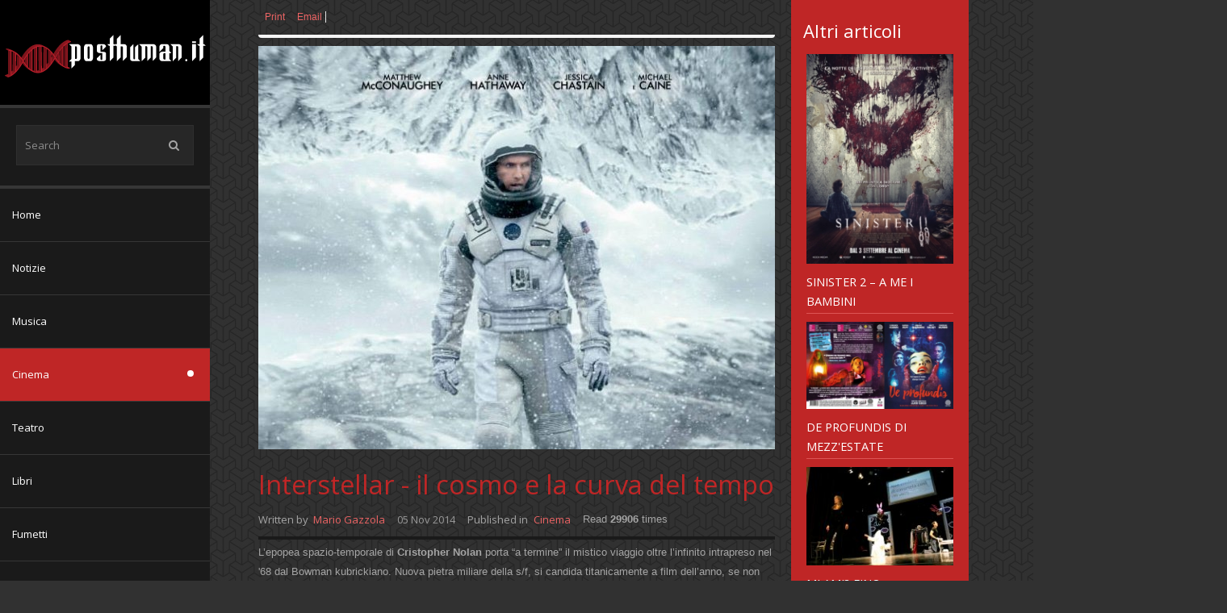

--- FILE ---
content_type: text/html; charset=utf-8
request_url: https://posthuman.it/cinema/interstellar-il-cosmo-e-la-curva-del-tempo
body_size: 16002
content:



<!DOCTYPE html>
<html prefix="og: http://ogp.me/ns#" xml:lang="en-gb" lang="en-gb" dir="ltr" class="bootstrap3 itemid-347 com_k2 view-item top_menu_inheader
">
<head>
<base href="https://posthuman.it/cinema/interstellar-il-cosmo-e-la-curva-del-tempo" />
	<meta http-equiv="content-type" content="text/html; charset=utf-8" />
	<meta name="robots" content="max-image-preview:large" />
	<meta name="author" content="Mario Gazzola" />
	<meta property="og:url" content="https://posthuman.it/cinema/interstellar-il-cosmo-e-la-curva-del-tempo" />
	<meta property="og:type" content="article" />
	<meta property="og:title" content="Interstellar - il cosmo e la curva del tempo" />
	<meta property="og:description" content="L&amp;amp;rsquo;epopea spazio-temporale di Cristopher Nolan porta &amp;amp;ldquo;a termine&amp;amp;rdquo; il mistico viaggio oltre l&amp;amp;rsquo;infinito intrapreso..." />
	<meta property="og:image" content="https://posthuman.it/media/k2/items/cache/7ae73efe4c50580e061849ef2d5b5ea4_XS.jpg" />
	<meta name="image" content="https://posthuman.it/media/k2/items/cache/7ae73efe4c50580e061849ef2d5b5ea4_XS.jpg" />
	<meta name="twitter:card" content="summary" />
	<meta name="twitter:site" content="@youjoomla" />
	<meta name="twitter:title" content="Interstellar - il cosmo e la curva del tempo" />
	<meta name="twitter:description" content="L&amp;amp;rsquo;epopea spazio-temporale di Cristopher Nolan porta &amp;amp;ldquo;a termine&amp;amp;rdquo; il mistico viaggio oltre l&amp;amp;rsquo;infinito intrapreso nel &amp;#039;68 dal Bowman kubrickiano. Nuova pietra..." />
	<meta name="twitter:image" content="https://posthuman.it/media/k2/items/cache/7ae73efe4c50580e061849ef2d5b5ea4_M.jpg" />
	<meta name="twitter:image:alt" content="Interstellar - il cosmo e la curva del tempo" />
	<meta name="viewport" content="width=device-width, initial-scale=1.0, maximum-scale=1.0, user-scalable=no" />
	<meta name="description" content="L&amp;amp;rsquo;epopea spazio-temporale di Cristopher Nolan porta &amp;amp;ldquo;a termine&amp;amp;rdquo; il mistico viaggio oltre l&amp;amp;rsquo;infinito intrapreso..." />
	<meta name="generator" content="Joomla! - Open Source Content Management" />
	<title>Interstellar - il cosmo e la curva del tempo</title>
	<link href="/cinema/interstellar-il-cosmo-e-la-curva-del-tempo" rel="canonical" />
	<link href="/templates/couture/favicon.ico" rel="shortcut icon" type="image/vnd.microsoft.icon" />
	<link href="https://cdnjs.cloudflare.com/ajax/libs/magnific-popup.js/1.1.0/magnific-popup.min.css" rel="stylesheet" type="text/css" />
	<link href="https://cdnjs.cloudflare.com/ajax/libs/simple-line-icons/2.4.1/css/simple-line-icons.min.css" rel="stylesheet" type="text/css" />
	<link href="/components/com_k2/css/k2.css?v=2.21" rel="stylesheet" type="text/css" />
	<link href="/media/plg_content_mavikthumbnails/slimbox2/css/slimbox2.css" rel="stylesheet" type="text/css" />
	<link href="//fonts.googleapis.com/css?family=Open+Sans:400italic,400" rel="stylesheet" type="text/css" />
	<link href="https://posthuman.it/modules/mod_yj_live_search/css/stylesheet.css" rel="stylesheet" type="text/css" />
	<link href="https://posthuman.it//modules/mod_yj_vertical_menu/css/stylesheet.css" rel="stylesheet" type="text/css" />
	<link href="/plugins/system/yjsg/assets/css/font-awesome.min.css" rel="stylesheet" type="text/css" />
	<link href="/templates/couture/css_compiled/bootstrap-salmon.css" rel="stylesheet" type="text/css" />
	<link href="/plugins/system/yjsg/legacy/css/template.css" rel="stylesheet" type="text/css" />
	<link href="/templates/couture/css/menus.css" rel="stylesheet" type="text/css" />
	<link href="/templates/couture/css/layout.css" rel="stylesheet" type="text/css" />
	<link href="/templates/couture/css/salmon.css" rel="stylesheet" type="text/css" />
	<link href="/plugins/system/yjsg/legacy/css/yjresponsive.css" rel="stylesheet" type="text/css" />
	<link href="/templates/couture/css/custom_responsive.css" rel="stylesheet" type="text/css" />
	<link href="/plugins/system/yjsg/assets/src/mediaelement/mediaelementplayer.min.css" rel="stylesheet" type="text/css" />
	<link href="/templates/couture/css/customk.css" rel="stylesheet" type="text/css" />
	<style type="text/css">

                        /* K2 - Magnific Popup Overrides */
                        .mfp-iframe-holder {padding:10px;}
                        .mfp-iframe-holder .mfp-content {max-width:100%;width:100%;height:100%;}
                        .mfp-iframe-scaler iframe {background:#fff;padding:10px;box-sizing:border-box;box-shadow:none;}
                    a.thumbnail {display: inline-block; zoom: 1; *display: inline;}body{font-size:13px;}#logo{width:21.67%;height:130px;}#logo a{height:130px;}.yjsgsitew{width:1200px;}.yjsgheadergw{width:78.33%;}#midblock{width:75%;}#rightblock{width:25%;}#insetsholder_2t,#insetsholder_2b{width:25%;}#logo{background: url(https://posthuman.it/images/logo-posthuman-2019darkweb.png)  no-repeat 0px 0px; !important;}.horiznav li ul ul,.subul_main.group_holder ul.subul_main ul.subul_main, .subul_main.group_holder ul.subul_main ul.subul_main ul.subul_main, .subul_main.group_holder ul.subul_main ul.subul_main ul.subul_main ul.subul_main,.horiznav li li li:hover ul.dropline{margin-top: -32px!important;margin-left:95%!important;}.top_menu ul.subul_main.dropline.group_holder li.holdsgroup > ul.subul_main{margin:0!important;padding-top:10px!important;padding-bottom:10px!important;}h1,h2,h3,h4,h5,h6,.article_title,.module_title,.pagetitle,.clivesearch .yj_inputbox,.LiveSearchResults,.cverticalmenu ul.yj-vertical-menu li.yj-vertical-menu-item a,.yj1 h2.module_title,.template_readmore,.horiznav a,.template_readmore2,.template_readmore3,.cmoduleengine .yjme_item a.item_title,.template_readmore4,.cmoduleengine .yjme_item div.item_details,.cmoduleengine.members .yjme_item p.item_intro,.yj_hover_title,.yj_hover_readmore,.yj_date,.yj_author,.yj_cat,.button,.validate,.k2menu a,a.moduleItemTitle,div.itemCommentsForm p.itemCommentsFormNotes,div.subCategory h2,div.catItemHeader h3.catItemTitle,div.itemHeader h2.itemTitle,h3.itemAuthorName,div.itemRelated h3,h3.itemCommentsCounter,div.userBlock h2,.userView h3.itemTitle,.tagView h2.itemTitle,.genericView h2.itemTitle,.cnewspop ul.yjnewspopFilter li a,.cnewspop .yjnewspopC div.yjnewspopIntro h2,#mmenu_holder,.cnewspop div.yjNewsPopContainer a.getmore{font-family:Open Sans,sans-serif;font-weight:normal;}.LiveSearchResults a.next,.LiveSearchResults a.back,.LiveSearchResults .LiveSearchResultHover,.cverticalmenu ul.yj-vertical-menu li a.isactivea,.cverticalmenu ul.yj-vertical-menu li a:hover,.cverticalmenu ul.yj-vertical-menu li a:active,.cverticalmenu ul.yj-vertical-menu li a:focus,ul.yj-vertical-menu li.yj-vertical-menu-item a.isactivea,.template_readmore,.top_menu ul li a:hover,.top_menu li.active a.activepath,.top_menu ul.subul_main li a:hover,.top_menu ul.subul_main li a.activepath,.template_readmore2,.template_readmore3:hover,.template_readmore4:hover,ul.catItemTags li:hover,.yj_hover_readmore,ul.itemTags li:hover,.button,.validate,.yj3,.k2CategoriesListBlock ul li a:after,div.k2TagCloudBlock a:hover,.button,.validate,a.readon,div.itemCommentsForm form input#submitCommentButton,.cnewspop ul.yjnewspopFilter li a:hover,.cnewspop ul.yjnewspopFilter li a.selected,.cnewspop .yjnewspopC div.yjnewspopIntro,.nav-list > .active > a, .nav-list > .active > a:hover,.ctags a.yjtag:hover,.cnewspop div.yjNewsPopContainer a.getmore{background:#bf2626;}.cimageslider .navContainer .bnav:hover,.cimageslider .navContainer .bnav.active,.cmoduleengine .yjme_item a.item_title:hover,.cmoduleengine.members .firstrow .yjme_item.seconditem a.item_title:hover,.cmoduleengine.members .secondrow .yjme_item.firstitem a.item_title:hover,div.itemHeader h2.itemTitle,.yj_hover_title:hover,.yj2 h2.module_title,.yj2 h2.module_title span,#footer a,dl.search-results dt.result-title a:hover{color:#bf2626;}.k2ItemsBlock li.even,.k2ItemsBlock li.odd,.cnewspop .yjnewspopC div.yjnewspopIntro h2,.cmoduleengine.members .yjme_item div.imageholder:hover,.cmoduleengine.members .firstrow .yjme_item.seconditem div.imageholder:hover,.cmoduleengine.members .secondrow .yjme_item.firstitem div.imageholder:hover{border-color:#dd5454;}[class*='yjsg-button-color']{background:#bf2626;}[class*='yjsg-button-color']:hover{background:#aa2222;}#typosticky.yjsg-sticky.fixed{padding:15px;}.yjsg-sub-heading,.yjsg-sticky-menu a.active-scroll,[data-sticky-block] a.active-scroll:before{border-color:#bf2626;}[class*='facolor'].fa:before{color:#bf2626;}body.pattern2,.pattern2{background-color:#313131;background-image: url(https://posthuman.it//templates/couture/images/patterns/pattern2.jpg);}.thumbnail {
margin-top: 10px;
margin-left: 10px;
margin-right: 10px;
padding: 1px;
}#yj-vertical-menu104,#yj-vertical-menu104 li.yj-vertical-menu-item{width:260px;}
	</style>
	<script type="application/json" class="joomla-script-options new">{"csrf.token":"359960767e08a1e3d949f891474c9a27","system.paths":{"root":"","base":""},"system.keepalive":{"interval":840000,"uri":"\/component\/ajax\/?format=json"}}</script>
	<script src="/media/jui/js/jquery.min.js?7fd18fbdaed713761bae6052b0841d16" type="text/javascript"></script>
	<script src="/media/jui/js/jquery-noconflict.js?7fd18fbdaed713761bae6052b0841d16" type="text/javascript"></script>
	<script src="/media/jui/js/jquery-migrate.min.js?7fd18fbdaed713761bae6052b0841d16" type="text/javascript"></script>
	<script src="https://cdnjs.cloudflare.com/ajax/libs/magnific-popup.js/1.1.0/jquery.magnific-popup.min.js" type="text/javascript"></script>
	<script src="/media/k2/assets/js/k2.frontend.js?v=2.21&sitepath=/" type="text/javascript"></script>
	<script src="/media/plg_content_mavikthumbnails/slimbox2/js/slimbox2.js" type="text/javascript"></script>
	<script src="/media/system/js/mootools-core.js?7fd18fbdaed713761bae6052b0841d16" type="text/javascript"></script>
	<script src="/media/system/js/core.js?7fd18fbdaed713761bae6052b0841d16" type="text/javascript"></script>
	<script src="/media/system/js/mootools-more.js?7fd18fbdaed713761bae6052b0841d16" type="text/javascript"></script>
	<script src="/plugins/system/yjsg/assets/src/yjsg.jquicustom.min.js" type="text/javascript"></script>
	<script src="/plugins/system/yjsg/assets/bootstrap3/js/bootstrap.min.js" type="text/javascript"></script>
	<script src="/plugins/system/yjsg/legacy/src/yjresponsive.js" type="text/javascript"></script>
	<script src="/plugins/system/yjsg/assets/src/yjsg.site.plugins.js" type="text/javascript"></script>
	<script src="/plugins/system/yjsg/assets/src/yjsg.site.js" type="text/javascript"></script>
	<script src="/plugins/system/yjsg/assets/src/mediaelement/mediaelement-and-player.min.js" type="text/javascript"></script>
	<script src="/plugins/system/yjsg/assets/src/mediaelement/froogaloop2.min.js" type="text/javascript"></script>
	<script src="/plugins/system/yjsg/assets/src/magnific/yjsg.magnific.popup.min.js" type="text/javascript"></script>
	<script src="https://posthuman.it/modules/mod_yj_live_search/script/YJLiveSearch.js" type="text/javascript"></script>
	<script src="https://posthuman.it//modules/mod_yj_vertical_menu/src/jquery-noconflict.js" type="text/javascript"></script>
	<script src="https://posthuman.it//modules/mod_yj_vertical_menu/src/jquery.yj-vertical-menu.js" type="text/javascript"></script>
	<!--[if lt IE 9]><script src="/media/system/js/polyfill.event.js?7fd18fbdaed713761bae6052b0841d16" type="text/javascript"></script><![endif]-->
	<script src="/media/system/js/keepalive.js?7fd18fbdaed713761bae6052b0841d16" type="text/javascript"></script>
	<script src="/templates/couture/src/styles.js" type="text/javascript"></script>
	<script type="application/ld+json">

                {
                    "@context": "https://schema.org",
                    "@type": "Article",
                    "mainEntityOfPage": {
                        "@type": "WebPage",
                        "@id": "https://posthuman.it/cinema/interstellar-il-cosmo-e-la-curva-del-tempo"
                    },
                    "url": "https://posthuman.it/cinema/interstellar-il-cosmo-e-la-curva-del-tempo",
                    "headline": "Interstellar - il cosmo e la curva del tempo",
                    "image": [
                        "https://posthuman.it/media/k2/items/cache/7ae73efe4c50580e061849ef2d5b5ea4_XL.jpg",
                        "https://posthuman.it/media/k2/items/cache/7ae73efe4c50580e061849ef2d5b5ea4_L.jpg",
                        "https://posthuman.it/media/k2/items/cache/7ae73efe4c50580e061849ef2d5b5ea4_M.jpg",
                        "https://posthuman.it/media/k2/items/cache/7ae73efe4c50580e061849ef2d5b5ea4_S.jpg",
                        "https://posthuman.it/media/k2/items/cache/7ae73efe4c50580e061849ef2d5b5ea4_XS.jpg",
                        "https://posthuman.it/media/k2/items/cache/7ae73efe4c50580e061849ef2d5b5ea4_Generic.jpg"
                    ],
                    "datePublished": "2014-11-05T17:44:15+00:00",
                    "dateModified": "2014-12-04T18:04:28+00:00",
                    "author": {
                        "@type": "Person",
                        "name": "Mario Gazzola",
                        "url": "https://posthuman.it/cinema/author/205-mariogazzola"
                    },
                    "publisher": {
                        "@type": "Organization",
                        "name": "www.posthuman.it",
                        "url": "https://posthuman.it/",
                        "logo": {
                            "@type": "ImageObject",
                            "name": "www.posthuman.it",
                            "width": "",
                            "height": "",
                            "url": "https://posthuman.it/"
                        }
                    },
                    "articleSection": "https://posthuman.it/cinema",
                    "keywords": "",
                    "description": "L&amp;rsquo;epopea spazio-temporale di Cristopher Nolan porta &amp;ldquo;a termine&amp;rdquo; il mistico viaggio oltre l&amp;rsquo;infinito intrapreso nel &#039;68 dal Bowman kubrickiano. Nuova pietra miliare della s/f, si candida titanicamente a film dell&amp;rsquo;anno, se non del decennio.",
                    "articleBody": "L&amp;rsquo;epopea spazio-temporale di Cristopher Nolan porta &amp;ldquo;a termine&amp;rdquo; il mistico viaggio oltre l&amp;rsquo;infinito intrapreso nel &#039;68 dal Bowman kubrickiano. Nuova pietra miliare della s/f, si candida titanicamente a film dell&amp;rsquo;anno, se non del decennio. &amp;ldquo;Per me, l&#039;esplorazione dello spazio rappresenta l&#039;estremo assoluto dell&amp;rsquo;esperienza umana.&amp;rdquo; (Christopher Nolan) [yjsgimgs image=&quot;images/stories/images_old_articles/thumbs/articles10_nolan.jpg&quot; class=&quot;radiusb5 yjsg-lightbox-items&quot; title=&quot;articles10_nolan.jpg&quot; link=&quot;images/stories/images_old_articles/stories/articles10/nolan.jpg&quot; target=&quot;&quot; effect=&quot;tilt&quot;]Cristopher Nolan (sul set a destra) aveva gi&amp;agrave; osato non poco nello scrutare (e visualizzarci) le vertiginose prospettive oniriche della mente in Inception. Ma con Interstellar (locandina in apertura, poster alternativo qui sotto a sinistra) si spinge ancora oltre: alle pi&amp;ugrave; estreme plaghe dell&amp;rsquo;universo, esplorate attraverso le pi&amp;ugrave; avanzate teorie della fisica quantistica, dei buchi neri e dei wormhole (con l&amp;rsquo;aiuto dell&amp;rsquo;astrofisico Kip Thorne, tanto coinvolto nel film da figurare come coproduttore esecutivo del film stesso), corridoi spazio temporali che implicano quei concetti di stravolgimento della gravit&amp;agrave;, dello spazio e del tempo di fronte a cui la mente dell&amp;rsquo;uomo comune vacilla. [yjsgimgs image=&quot;images/stories/images_old_articles/thumbs/articles10_interstellar-loc.jpg&quot; class=&quot;radiusb5 yjsg-lightbox-items&quot; title=&quot;articles10_interstellar-loc.jpg&quot; link=&quot;images/stories/images_old_articles/stories/articles10/interstellar-loc.jpg&quot; target=&quot;&quot; effect=&quot;tilt&quot;] Lo fa senza ricorrere ad espedienti &amp;ldquo;spettacolari&amp;rdquo;, se non proprio gi&amp;agrave; scientificamente dimostrati, quantomeno non fondati sulla fisica&quot;vera&quot; (niente mostri, alieni etc., per intenderci). Ma senza per questo perdere un&amp;rsquo;oncia della sua ormai sovrumana (postumana) abilit&amp;agrave; di trasformare i budget produttivi stramilionari di Hollywood in straordinarie visioni di ci&amp;ograve; che appunto la nostra mente riesce a malapena a concepire. La trama parte sulla terra, dove a vedere il trailer parrebbe (erroneamente) che si svolga la pi&amp;ugrave; parte del film: come in parecchia recente &amp;ldquo;fantascienza della crisi&amp;rdquo; (definizione mia), il nostro globo sta tirando gli ultimi, flagellato da tempeste di sabbia che smagriscono i raccolti condannando la nostra specie a un&amp;rsquo;imminente estinzione. [yjsgimgs image=&quot;images/stories/images_old_articles/thumbs/articles10_interstellar-mcconaughey5.jpg&quot; class=&quot;radiusb5 yjsg-lightbox-items&quot; title=&quot;articles10_interstellar-mcconaughey5.jpg&quot; link=&quot;images/stories/images_old_articles/stories/articles10/interstellar-mcconaughey5.jpg&quot; target=&quot;&quot; effect=&quot;tilt&quot;]A meno che un team di astronauti (composto dal protagonista Matthew McConaughey e Anne Hathaway, qui a destra e sotto a sinistra) non riesca a realizzare il sogno di una vita di ricerche dello scienziato Michael Caine (un habitu&amp;eacute; dei Nolan-cast, qui padre della bella Hathaway): trovare un altro pianeta vivibile e coltivabile per i bipedi, ma fuori del nostro notoriamente sterile sistema solare. Per fare ci&amp;ograve; dovranno viaggiare a una velocit&amp;agrave; superiore a quella della luce sfruttando appunto un wormhole scoperto dal Caine. E trasportarci i terrestri (piano A) o, se impossibile, ripopolarlo con ovuli ibernati nelle navicelle (il piano B, che comporta di accettare l&amp;rsquo;idea di non poter salvare i terrestri attualmente vivi sul pianeta. [yjsgimgs image=&quot;images/stories/images_old_articles/thumbs/articles10_interstellar-anne.jpg&quot; class=&quot;radiusb5 yjsg-lightbox-items&quot; title=&quot;articles10_interstellar-anne.jpg&quot; link=&quot;images/stories/images_old_articles/stories/articles10/interstellar-anne.jpg&quot; target=&quot;&quot; effect=&quot;tilt&quot;]Purtroppo, anche superare i limiti finora invalicabili per l&amp;rsquo;umane genti non significa essere onnipotenti: il carburante non &amp;egrave; infinito e non baster&amp;agrave; ad esplorare tutti i pianeti indicati come potenzialmente interessanti da precedenti spedizioni, bisogner&amp;agrave; utilizzare la risorsa tutta umana dell&amp;rsquo;istinto per decidere quale visitare. La Hathaway user&amp;agrave; l&amp;rsquo;amore per scegliere e, alla fine, anche Cooper-McConaughey si aggrapper&amp;agrave; all&amp;rsquo;impulso principe della razza umana, in particolare quello per i propri figli dolorosamente lasciati sulla Terra, per affrontare l&amp;rsquo;avventura finale: lanciarsi con quel che resta della sua navicella pericolosamente vicino a un buco nero per ricavarne (e non chiedetemi di spiegare come!) l&amp;rsquo;accelerazione necessaria a un ritorno verso la Terra, altrimenti ormai impensabile. [yjsgimgs image=&quot;images/stories/images_old_articles/thumbs/articles10_interstellar-plancia.jpg&quot; class=&quot;radiusb5 yjsg-lightbox-items&quot; title=&quot;articles10_interstellar-plancia.jpg&quot; link=&quot;images/stories/images_old_articles/stories/articles10/interstellar-plancia.jpg&quot; target=&quot;&quot; effect=&quot;tilt&quot;]Il cui esito ci offrir&amp;agrave; verso la conclusione del film la visualizzazione pi&amp;ugrave; vertiginosa del concetto di curvatura temporale e dimensioni parallele: un clou assoluto dell&amp;rsquo;epos titanico concepito da Nolan (col fratello Jonathan, cosceneggiatore), che salda il viaggio cosmico dell&amp;rsquo;astronauta Bowman al finale dell&amp;rsquo;Odissea di Kubrick e alla scoperta finale del Quinto Elemento di Besson (che all&amp;rsquo;epoca m&amp;rsquo;era parsa sdolcinata e &amp;ldquo;new age&amp;rdquo;, ma alla luce del principio quantistico secondo cui la realt&amp;agrave; &amp;egrave; in parte creata dall&#039;osservatore&amp;hellip;). [yjsgimgs image=&quot;images/stories/images_old_articles/thumbs/articles10_interstellar-ghiacci.jpg&quot; class=&quot;radiusb5 yjsg-lightbox-items&quot; title=&quot;articles10_interstellar-ghiacci.jpg&quot; link=&quot;images/stories/images_old_articles/stories/articles10/interstellar-ghiacci.jpg&quot; target=&quot;&quot; effect=&quot;tilt&quot;]Sissignori, si parla nientemeno che dell&amp;rsquo;Amore, quella forza trainante della vita gi&amp;agrave; individuata dai greci, che fa dire al &amp;ldquo;cattivo&amp;rdquo; Matt Damon (amato dalla bella Hathaway), su un inospitale pianeta ghiacciato (foto qui a sinistra), che per McConaughey l&amp;rsquo;immagine del viso dei suoi figli sar&amp;agrave; &amp;ldquo;l&amp;rsquo;ultima cosa che vedr&amp;agrave; in punto di morte, quella che lo spinger&amp;agrave; ad andare ancora pi&amp;ugrave; in l&amp;agrave; di un passo&amp;rdquo;. E infatti&amp;hellip; Ma nessuno finora aveva mai presentato l&#039;Amore come una variabile rilevante (e in qualche modo &quot;fisicamente misurabile&quot;) nell&#039;orientare una decisione basata su fattori scarsi. Tranquilli, non sveleremo come andr&amp;agrave; a finire, c&amp;rsquo;&amp;egrave; cos&amp;igrave; tanto da scoprire ancora&amp;hellip; Ma era importante mettere in luce che, oltre a tanta scienza di frontiera, ipotesi ardite sul destino dell&amp;rsquo;umanit&amp;agrave; da perderci il senno e visioni da capogiro, il film di Nolan poggia su ben solidi conflitti umani: lasciarsi dietro i figli per cercare di salvare l&amp;rsquo;intera specie, col rischio di non rivederli mai pi&amp;ugrave;? Salvare l&amp;rsquo;umanit&amp;agrave; o se stessi (Matt Damon)? Cercare di salvarla o dirle la verit&amp;agrave; (Michael Caine)? E infine, si diceva, salvarla o alla peggio rigenerarla in vitro? [yjsgimgs image=&quot;images/stories/images_old_articles/thumbs/articles10_interstellar-mare.jpg&quot; class=&quot;radiusb5 yjsg-lightbox-items&quot; title=&quot;articles10_interstellar-mare.jpg&quot; link=&quot;images/stories/images_old_articles/stories/articles10/interstellar-mare.jpg&quot; target=&quot;&quot; effect=&quot;tilt&quot;]Ma, pi&amp;ugrave; di tutto, fare in fretta: perch&amp;eacute;, come visto gi&amp;agrave; nel recentissimo Lucy (ancora Besson), il tempo &amp;ndash; per quanto relativo e in condizioni estreme &amp;ldquo;curvabile&amp;rdquo; &amp;ndash; &amp;egrave; comunque misura della realt&amp;agrave; e&amp;hellip; dolorosamente scarso. Viaggiando a velocit&amp;agrave; inimmaginabile, gli astronauti in pochi giorni vivono un tempo che sulla Terra corrisponde a molti anni: se anche essi trovassero la soluzione ideale, ma non abbastanza in fretta, rischierebbero di non trovare pi&amp;ugrave; nessuno da salvare quaggi&amp;ugrave;. E i video messaggi trasmessi all&amp;rsquo;astronave dai figli, che frattanto sono diventati adulti, l&amp;rsquo;han reso nonno e &amp;ndash; soprattutto &amp;ndash; si son rassegnati a non rivederlo mai pi&amp;ugrave; ritenendolo un fuggiasco, contribuiscono drammaticamente a scandire l&amp;rsquo;inesorabile tic-tac allo spigoloso McConaughey. Con un finale a sorpresa che non delude le titaniche premesse, Nolan completa quasi tre ore (169&amp;rsquo; per la precisione) di epica spaziale che &amp;ldquo;curvano&amp;rdquo; sul nostro occhio senza pesarci neanche un attimo. Anzi, andando a costruire un monumento, forse IL monumento della fantascienza dell&amp;rsquo;ultimo decennio, degno sviluppo (e in qualche modo &amp;ldquo;spiegazione&amp;rdquo;) del citato capolavoro kubrickiano (soprattutto nella parte pi&amp;ugrave; mistica &quot;Giove e oltre l&#039;infinito&quot;). Interstellar &amp;egrave; ad oggi la frontiera pi&amp;ugrave; avanzata della s/f dei viaggi nel tempo (oltre che nello spazio), nonch&amp;eacute; geniale raccordo tra speculazione scientifica e visioni del soprannaturale (i fantasmi che vede la figlia, interpretata dalla bravissima Mackenzie Fox, Jessica Chastain da adulta ed Ellen Burstyn da vecchia,e che sar&amp;agrave; la chiave risolutiva della vicenda). Scoprite da voi perch&amp;eacute;. Visione obbligatoria (in Imax, la pellicola &amp;egrave; stata girata abbondantemente in 70 mm), dal 6 novembre nella sale italiane. Mario G"
                }
                
	</script>
	<script type="text/javascript">

			  window.addEvent('domready', function(){
					  new YJLiveSearch({
					  inputId:'defaultfeedLiveSearch', 
					  inputCopy:' defaultfeed',
					  resultFeed:'https://posthuman.it/modules/mod_yj_live_search/feeds/feed.php', 
					  noResultsMessage:'Sorry, no results for&nbsp;', 
					  topDistance:45, 
					  duration:500,
					  minLenght:3,
					  maxLenght:10,
					  minCharTxt1:'Minimum&nbsp;',
					  minCharTxt2:'&nbsp;characters required'

				  });
			});
		
			(function($) {
				$(document).ready(function(){
					$('#yj-vertical-menu104').ptMenu({
						vertical:true,
						flyoutPosition:'right',
							showDuration: 150,
							hideDuration: 350,
					});
				});
			})(jQuery);	
		
		
		
	</script>
	<link rel="apple-touch-icon" sizes="57x57" href="/templates/couture/images/system/appleicons/apple-icon-57x57.png" />
	<link rel="apple-touch-icon" sizes="72x72" href="/templates/couture/images/system/appleicons/apple-icon-72x72.png" />
	<link rel="apple-touch-icon" sizes="114x114" href="/templates/couture/images/system/appleicons/apple-icon-114x114.png" />
	<link rel="apple-touch-icon" sizes="144x144" href="/templates/couture/images/system/appleicons/apple-icon-144x144.png" />
	<style type="text/css">
			.LiveSearchContainer.defaultfeed,
			.LiveSearchResults.defaultfeed {
			width:230px;
			}
		</style>
</head>
<body id="stylef6" class="yjsgbody style_salmon yjsgbr-chrome pattern2 ispattern textlight">
	<div id="centertop" class="yjsgsitew">
				 <!--header-->
<div id="header">
      <div id="logo">
           <a href="https://posthuman.it/"></a>
          </div>
    <!-- end logo -->
   </div>
  <!-- end header -->
		<div id="side_block_out">
			<div class="side_block">
				<div class="yjsquare clivesearch modid95"><div class="yjsquare_in"><!-- http://www.Youjoomla.com  Yj Live Live Search 2.0 for Joomla 2.5 starts here -->
<div class="yjlivecont defaultfeed">
       <form method="get" action="https://posthuman.it/index.php" style="width:220px;">
			<input type="text" name="searchword" id="defaultfeedLiveSearch" style="width:220px;" value="Search" onfocus="this.value='';" onblur="if(this.value==''){this.value='Search'};"  class="yj_inputbox"/>
                        <input type="submit" value="search" class="button" />
            <span class="icon-search"></span>
			            <input type="hidden" name="option" value="com_search" />
			<input type="hidden" name="searchphrase" value="all" />
            <input type="hidden" name="Itemid" value="321" />
		</form>
</div>
<!-- http://www.Youjoomla.com  Yj Live Live Search 2.0  for Joomla 2.5 ends here --></div></div><div class="yjsquare cverticalmenu modid104"><div class="yjsquare_in"><ul id="yj-vertical-menu104" class="yj-vertical-menu flyoutright ">
<li id="item-324" class="lifirst"><a class="afirst" href="/" >Home</a></li><li id="item-358"><a href="/notizie" >Notizie</a></li><li id="item-350"><a href="/musica" >Musica</a></li><li id="item-347" class="current-side  active parent"><a class=" isactivea" href="/cinema" >Cinema</a><ul><li id="item-349"><a href="/cinema/cinema-alternative" >cinema alternative</a></li></ul></li><li id="item-351"><a href="/teatro" >Teatro</a></li><li id="item-352"><a href="/libri" >Libri</a></li><li id="item-353"><a href="/fumetti" >Fumetti</a></li><li id="item-354"><a href="/videogiochi" >Videogiochi</a></li><li id="item-355"><a href="/riflessioni" >Riflessioni</a></li><li id="item-356"><a href="/profili" >Profili</a></li><li id="item-357"><a href="/progetti" >Progetti</a></li><li id="item-418" class="lilast"><a class="alast" href="/extra" >Extra</a></li></ul></div></div><div class="yjsquare modid16"><div class="h2_holder"><h3 class="module_title"><span class="title_split titlesplit0">Login</span> <span class="title_split titlesplit1">Form</span></h3></div><div class="yjsquare_in"><form action="/cinema" method="post" id="login-form" class="yjsg-form">
	<div class="pretext">
		</div>
	<div class="yjsg-form-group-addon">
		<span class="yjsg-form-prepend"><span class="icon-user"></span></span>
		<input id="modlgn_username" type="text" name="username" class="yjsg-form-element"  size="18" placeholder="Username" />
	</div>
	<div class="yjsg-form-group-addon">
		<span class="yjsg-form-prepend"><span class="icon-lock"></span></span>
		<input id="modlgn_passwd" type="password" name="password" class="yjsg-form-element" size="18" placeholder="Password" />
	</div>
		<div class="yjsg-form-group-addon">
		<span class="yjsg-form-prepend"><span class="icon-key"></span></span>
		<input id="modlgn_secretkey" type="text" name="secretkey" class="yjsg-form-element" size="18" placeholder="Secret Key" />
	</div>		
	    <div class="yjsg-form-group-inline">    
				<div class="yjsg-element-holder">
			<button type="submit" tabindex="3" name="Submit" class="button">Log in</button>
		</div>
	</div>
	<input type="hidden" name="option" value="com_users" />
	<input type="hidden" name="task" value="user.login" />
	<input type="hidden" name="return" value="aHR0cHM6Ly9wb3N0aHVtYW4uaXQvY2luZW1hL2ludGVyc3RlbGxhci1pbC1jb3Ntby1lLWxhLWN1cnZhLWRlbC10ZW1wbw==" />
	<input type="hidden" name="359960767e08a1e3d949f891474c9a27" value="1" />	<ul class="unstyled">
		<li>
			<a href="/component/users/?view=reset&amp;Itemid=324">
			Forgot your password?</a>
		</li>
		<li>
			<a href="/component/users/?view=remind&amp;Itemid=324">
			Forgot your username?</a>
		</li>
			</ul>
	<div class="posttext">
		</div>
</form>
</div></div><div class="yjsquare yj1 ccontactinfo modid98"><div class="h2_holder"><h3 class="module_title"><span class="title_split titlesplit0">Contact</span> <span class="title_split titlesplit1">info</span></h3></div><div class="yjsquare_in"><p>Walter L'Assainato<br /> Email: <a href="mailto:walter@posthuman.it">walter@posthuman.it</a><br />Mario Gazzola<br />Email: <a href="mailto:mario@posthuman.it">mario@posthuman.it</a></p>
<p><a class="yj_facebook addtips" title="Facebook" href="https://www.facebook.com/Posthuman.it" target="_blank" data-placement="top">Facebook</a> <a class="yj_rss addtips" title="RSS" href="/notizie?format=feed" target="_blank" data-placement="top">RSS</a></p></div></div>
			</div>
		</div>
					<div id="topmenu_holder" class="yjsgmega response"></div>
				<!--top menu-->
<!--
-->								<!--MAIN LAYOUT HOLDER -->
<div id="holder2" class="holders">
	<!-- messages -->
	<div class="yjsg-system-msg">
		
	</div>
	<!-- end messages -->
		<!-- MID BLOCK -->
	<div id="midblock" class="sidebars sidebar-main">
		<div class="insidem">
									<!-- component -->
			

<!-- Start K2 Item Layout -->
<span id="startOfPageId484"></span>

<div id="k2Container" class="itemView">

	<!-- Plugins: BeforeDisplay -->
	
	<!-- K2 Plugins: K2BeforeDisplay -->
	
  <!-- Plugins: AfterDisplayTitle -->
  
  <!-- K2 Plugins: K2AfterDisplayTitle -->
  
	  <div class="itemToolbar">
		<ul>
						<!-- Font Resizer removed wl 8-5-2015-->

			
						<!-- Print Button -->
			<li>
				<a class="itemPrintLink" rel="nofollow" href="/cinema/interstellar-il-cosmo-e-la-curva-del-tempo?tmpl=component&amp;print=1" onclick="window.open(this.href,'printWindow','width=900,height=600,location=no,menubar=no,resizable=yes,scrollbars=yes'); return false;">
					<span>Print</span>
				</a>
			</li>
			
						<!-- Email Button -->
			<li>
				<a class="itemEmailLink" rel="nofollow" href="/component/mailto/?tmpl=component&amp;template=couture&amp;link=e0f978a2dc08d58ec02ec435246f6b29968cfb37" onclick="window.open(this.href,'emailWindow','width=400,height=350,location=no,menubar=no,resizable=no,scrollbars=no'); return false;">
					<span>Email</span>
				</a>
			</li>
			
			
			
			
					</ul>
		<div class="clr"></div>
  </div>
	
  <div class="itemBody">

	  <!-- Plugins: BeforeDisplayContent -->
	  
	  <!-- K2 Plugins: K2BeforeDisplayContent -->
	  
	  	  <!-- Item Image -->
	  <div class="itemImageBlock" style="height:auto;">
		  <span class="itemImage">
		  	<a class="modal" rel="{handler: 'image'}" href="/media/k2/items/cache/7ae73efe4c50580e061849ef2d5b5ea4_XL.jpg" title="Click to preview image">
                <span class="yj_hover_effect">
                    <span class="yj_hover_title">Interstellar - il cosmo e la curva del tempo</span>
                    <span class="yj_hover_readmore template_readmore2">Click to enlarge</span>
                    <img src="/media/k2/items/cache/7ae73efe4c50580e061849ef2d5b5ea4_L.jpg" alt="Interstellar - il cosmo e la curva del tempo" />
                </span>
		  	</a>
		  </span>
		  
		  
		  <div class="clr"></div>
	  </div>
	        
	<div class="itemHeader">

	  	  <!-- Item title -->
	  <h2 class="itemTitle">
						
	  	Interstellar - il cosmo e la curva del tempo
	  	
	  </h2>
	  
				<!-- Item Author -->
		<span class="itemAuthor yj_author">
			Written by&nbsp;
						<a rel="author" href="/cinema/author/205-mariogazzola">Mario Gazzola</a>
					</span>
		
				<!-- Date created -->
		<span class="itemDateCreated yj_date">
			05 Nov 2014		</span>
		        
				<!-- Item category -->
		<div class="itemCategory yj_cat">
			<span>Published in</span>
			<a href="/cinema">Cinema</a>
		</div>
		        
						<!-- Item Hits -->
			<span class="itemHits yj_hits">
				Read <b>29906</b> times			</span>
			
  </div>

	  	  	  <!-- Item introtext -->
	  <div class="itemIntroText">
	  	L&rsquo;epopea spazio-temporale di <strong>Cristopher Nolan</strong> porta &ldquo;a termine&rdquo; il mistico viaggio oltre l&rsquo;infinito intrapreso nel '68 dal Bowman kubrickiano. Nuova pietra miliare della s/f, si candida titanicamente a film dell&rsquo;anno, se non del decennio.	  </div>
	  	  	  <!-- Item fulltext -->
	  <div class="itemFullText">
	  	<p>&nbsp;</p>
<hr />
<p>&nbsp;</p>
<p align="right"><em>&ldquo;Per me, l'esplorazione dello spazio rappresenta <br />
l'estremo assoluto dell&rsquo;esperienza umana.&rdquo;</em> <br />
(Christopher Nolan)</p>
<p><strong><p style="float: right;"><a class="yjt_imgs radiusb5 yjsg-lightbox-items yjt_tilt" href="/images/stories/images_old_articles/stories/articles10/nolan.jpg" title="articles10_nolan.jpg"><img src="/images/stories/images_old_articles/thumbs/articles10_nolan.jpg" alt="articles10_nolan.jpg" /></a></p>Cristopher Nolan</strong> (sul set a destra) aveva gi&agrave; osato non poco nello scrutare (e visualizzarci) le vertiginose prospettive oniriche della mente in <strong><em><a href="http://www.posthuman.it/index.php?option=com_content&amp;task=view&amp;id=264&amp;Itemid=29">Inception</a></em></strong>. Ma con <strong><a href="https://interstellar.withgoogle.com/">Interstellar</a></strong> (locandina in apertura, poster alternativo qui sotto a sinistra) si spinge ancora oltre: alle pi&ugrave; estreme plaghe dell&rsquo;universo, esplorate attraverso le pi&ugrave; avanzate teorie della fisica quantistica, dei buchi neri e dei <em>wormhole</em> (con l&rsquo;aiuto dell&rsquo;astrofisico <a href="http://it.wikipedia.org/wiki/Kip_Stephen_Thorne"><strong>Kip Thorne</strong></a>, tanto coinvolto nel film da figurare come coproduttore esecutivo del film stesso), <a href="http://it.wikipedia.org/wiki/Ponte_di_Einstein-Rosen ">corridoi spazio temporali</a> che implicano quei concetti di stravolgimento della gravit&agrave;, dello spazio e del tempo di fronte a cui la mente dell&rsquo;uomo comune vacilla. <p style="float: left;"><a class="yjt_imgs radiusb5 yjsg-lightbox-items yjt_tilt" href="/images/stories/images_old_articles/stories/articles10/interstellar-loc.jpg" title="articles10_interstellar-loc.jpg"><img src="/images/stories/images_old_articles/thumbs/articles10_interstellar-loc.jpg" alt="articles10_interstellar-loc.jpg" /></a></p><br />
Lo fa senza ricorrere ad espedienti &ldquo;spettacolari&rdquo;, se non proprio gi&agrave; scientificamente dimostrati, quantomeno non fondati sulla fisica&quot;vera&quot; (niente mostri, alieni etc., per intenderci). Ma senza per questo perdere un&rsquo;oncia della sua ormai sovrumana (<em>postumana</em>) abilit&agrave; di trasformare i budget produttivi stramilionari di Hollywood in straordinarie visioni di ci&ograve; che appunto la nostra mente riesce a malapena a concepire. <br />
<br />
La trama parte sulla terra, dove a vedere il <a href="https://www.youtube.com/watch?v=EIVMVIr3q3Y ">trailer</a> parrebbe (erroneamente) che si svolga la pi&ugrave; parte del film: come in parecchia recente &ldquo;fantascienza della crisi&rdquo; (definizione mia), il nostro globo sta tirando gli ultimi, flagellato da tempeste di sabbia che smagriscono i raccolti condannando la nostra specie a un&rsquo;imminente estinzione.</p>
<p><p style="float: right;"><a class="yjt_imgs radiusb5 yjsg-lightbox-items yjt_tilt" href="/images/stories/images_old_articles/stories/articles10/interstellar-mcconaughey5.jpg" title="articles10_interstellar-mcconaughey5.jpg"><img src="/images/stories/images_old_articles/thumbs/articles10_interstellar-mcconaughey5.jpg" alt="articles10_interstellar-mcconaughey5.jpg" /></a></p>A meno che un team di astronauti (composto dal protagonista <strong>Matthew McConaughey</strong> e <strong>Anne Hathaway</strong>, qui a destra e sotto a sinistra) non riesca a realizzare il sogno di una vita di ricerche dello scienziato <strong>Michael Caine</strong> (un habitu&eacute; dei Nolan-cast, qui padre della bella Hathaway): trovare un altro pianeta vivibile e coltivabile per i bipedi, ma fuori del nostro notoriamente sterile sistema solare. Per fare ci&ograve; dovranno viaggiare a una velocit&agrave; superiore a quella della luce sfruttando appunto un wormhole scoperto dal Caine. E trasportarci i terrestri (piano A) o, se impossibile, ripopolarlo con ovuli ibernati nelle navicelle (il piano B, che comporta di accettare l&rsquo;idea di non poter salvare i terrestri attualmente vivi sul pianeta. <br />
<br />
<p style="float: left;"><a class="yjt_imgs radiusb5 yjsg-lightbox-items yjt_tilt" href="/images/stories/images_old_articles/stories/articles10/interstellar-anne.jpg" title="articles10_interstellar-anne.jpg"><img src="/images/stories/images_old_articles/thumbs/articles10_interstellar-anne.jpg" alt="articles10_interstellar-anne.jpg" /></a></p>Purtroppo, anche superare i limiti finora invalicabili per l&rsquo;umane genti non significa essere onnipotenti: il carburante non &egrave; infinito e non baster&agrave; ad esplorare tutti i pianeti indicati come potenzialmente interessanti da precedenti spedizioni, bisogner&agrave; utilizzare la risorsa tutta umana dell&rsquo;istinto per decidere quale visitare. La Hathaway user&agrave; l&rsquo;amore per scegliere e, alla fine, anche Cooper-McConaughey si aggrapper&agrave; all&rsquo;impulso principe della razza umana, in particolare quello per i propri figli dolorosamente lasciati sulla Terra, per affrontare l&rsquo;avventura finale: lanciarsi con quel che resta della sua navicella pericolosamente vicino a un buco nero per ricavarne (e non chiedetemi di spiegare come!) l&rsquo;accelerazione necessaria a un ritorno verso la Terra, altrimenti ormai impensabile. </p>
<p><p style="float: right;"><a class="yjt_imgs radiusb5 yjsg-lightbox-items yjt_tilt" href="/images/stories/images_old_articles/stories/articles10/interstellar-plancia.jpg" title="articles10_interstellar-plancia.jpg"><img src="/images/stories/images_old_articles/thumbs/articles10_interstellar-plancia.jpg" alt="articles10_interstellar-plancia.jpg" /></a></p>Il cui esito ci offrir&agrave; verso la conclusione del film la visualizzazione pi&ugrave; vertiginosa del concetto di curvatura temporale e dimensioni parallele: un clou assoluto dell&rsquo;epos titanico concepito da <strong>Nolan </strong>(col fratello <strong>Jonathan</strong>, cosceneggiatore), che salda il viaggio cosmico dell&rsquo;astronauta Bowman al finale dell&rsquo;<a href="https://www.youtube.com/watch?v=1CyADKy-3bw "><strong><em>Odissea</em></strong> di <strong>Kubrick</strong></a> e alla scoperta finale del <a href="https://www.youtube.com/watch?v=bBwsFdB5Kl8"><strong><em>Quinto Elemento</em></strong> di <strong>Besson</strong></a> (che all&rsquo;epoca m&rsquo;era parsa sdolcinata e &ldquo;new age&rdquo;, ma alla luce del <a href="http://www.ipotesi.net/ipotesi/perche.htm">principio quantistico secondo cui la realt&agrave; &egrave; in parte creata dall'osservatore</a>&hellip;). </p>
<p><p style="float: left;"><a class="yjt_imgs radiusb5 yjsg-lightbox-items yjt_tilt" href="/images/stories/images_old_articles/stories/articles10/interstellar-ghiacci.jpg" title="articles10_interstellar-ghiacci.jpg"><img src="/images/stories/images_old_articles/thumbs/articles10_interstellar-ghiacci.jpg" alt="articles10_interstellar-ghiacci.jpg" /></a></p>Sissignori, si parla nientemeno che dell&rsquo;Amore, quella forza trainante della vita gi&agrave; individuata dai greci, che fa dire al &ldquo;cattivo&rdquo; <strong>Matt Damon</strong> (amato dalla bella Hathaway), su un inospitale pianeta ghiacciato (foto qui a sinistra), che per McConaughey l&rsquo;immagine del viso dei suoi figli sar&agrave; &ldquo;l&rsquo;ultima cosa che vedr&agrave; in punto di morte, quella che lo spinger&agrave; ad andare ancora pi&ugrave; in l&agrave; di un passo&rdquo;. E infatti&hellip; Ma nessuno finora aveva mai presentato&nbsp;l'Amore come una variabile rilevante (e in qualche modo &quot;fisicamente misurabile&quot;)&nbsp;nell'orientare una decisione basata su fattori scarsi.</p>
<p>Tranquilli, non sveleremo come andr&agrave; a finire, c&rsquo;&egrave; cos&igrave; tanto da scoprire ancora&hellip; Ma era importante mettere in luce che, oltre a tanta scienza di frontiera, ipotesi ardite sul destino dell&rsquo;umanit&agrave; da perderci il senno e visioni da capogiro, il film di Nolan poggia su ben solidi conflitti umani: lasciarsi dietro i figli per cercare di salvare l&rsquo;intera specie, col rischio di non rivederli mai pi&ugrave;? Salvare l&rsquo;umanit&agrave; o se stessi (Matt Damon)? Cercare di salvarla o dirle la verit&agrave; (Michael Caine)? E infine, si diceva, salvarla o alla peggio rigenerarla in vitro? </p>
<p><p style="float: right;"><a class="yjt_imgs radiusb5 yjsg-lightbox-items yjt_tilt" href="/images/stories/images_old_articles/stories/articles10/interstellar-mare.jpg" title="articles10_interstellar-mare.jpg"><img src="/images/stories/images_old_articles/thumbs/articles10_interstellar-mare.jpg" alt="articles10_interstellar-mare.jpg" /></a></p>Ma, pi&ugrave; di tutto, fare in fretta: perch&eacute;, come visto gi&agrave; nel recentissimo <strong><em><a href="http://www.posthuman.it/index.php?option=com_content&amp;task=view&amp;id=476&amp;Itemid=1">Lucy</a></em></strong> (ancora <strong>Besson</strong>), il tempo &ndash; per quanto relativo e in condizioni estreme &ldquo;curvabile&rdquo; &ndash; &egrave; comunque misura della realt&agrave; e&hellip; dolorosamente scarso. Viaggiando a velocit&agrave; inimmaginabile, gli astronauti in pochi giorni vivono un tempo che sulla Terra corrisponde a molti anni: se anche essi trovassero la soluzione ideale, ma non abbastanza in fretta, rischierebbero di non trovare pi&ugrave; nessuno da salvare quaggi&ugrave;. E i video messaggi trasmessi all&rsquo;astronave dai figli, che frattanto sono diventati adulti, l&rsquo;han reso nonno e &ndash; soprattutto &ndash; si son rassegnati a non rivederlo mai pi&ugrave; ritenendolo un fuggiasco, contribuiscono drammaticamente a scandire l&rsquo;inesorabile tic-tac allo spigoloso McConaughey. </p>
<p>Con un finale a sorpresa che non delude le titaniche premesse, <strong>Nolan</strong> completa quasi tre ore (169&rsquo; per la precisione) di epica spaziale che &ldquo;curvano&rdquo; sul nostro occhio senza pesarci neanche un attimo. Anzi, andando a costruire un monumento, forse<em> IL</em> monumento della fantascienza dell&rsquo;ultimo decennio, degno sviluppo (e in qualche modo &ldquo;spiegazione&rdquo;) del citato capolavoro kubrickiano (soprattutto nella parte pi&ugrave; mistica &quot;Giove e oltre l'infinito&quot;). <strong>Interstellar</strong> &egrave; ad oggi la frontiera pi&ugrave; avanzata della s/f dei viaggi nel tempo (oltre che nello spazio), nonch&eacute; geniale raccordo tra speculazione scientifica e visioni del soprannaturale (i fantasmi che vede la figlia, interpretata dalla bravissima <strong>Mackenzie Fox</strong>, <strong>Jessica Chastain</strong> da adulta ed <strong>Ellen Burstyn</strong> da vecchia,e che sar&agrave; la chiave risolutiva della vicenda). Scoprite da voi perch&eacute;. </p>
<p>Visione obbligatoria (in Imax, la pellicola &egrave; stata girata abbondantemente in 70 mm), dal 6 novembre nella sale italiane. <br />
<br />
<br />
Mario G <br />
</p>	  </div>
	  	  
		<div class="clr"></div>

	  
				<div class="itemContentFooter">

						<!-- Item date modified -->
			<span class="itemDateModified">
				Last modified on Thursday, 04 December 2014 18:04			</span>
			
			<div class="clr"></div>
		</div>
		
	  <!-- Plugins: AfterDisplayContent -->
	  
	  <!-- K2 Plugins: K2AfterDisplayContent -->
	  
	  <div class="clr"></div>
  </div>
  
		<!-- Item Rating -->
	<div class="itemRatingBlock">
		<span>Rate this item</span>
		<div class="itemRatingForm">
			<ul class="itemRatingList">
				<li class="itemCurrentRating" id="itemCurrentRating484" style="width:100%;"></li>
				<li><a href="#" rel="484" title="1 star out of 5" class="one-star">1</a></li>
				<li><a href="#" rel="484" title="2 stars out of 5" class="two-stars">2</a></li>
				<li><a href="#" rel="484" title="3 stars out of 5" class="three-stars">3</a></li>
				<li><a href="#" rel="484" title="4 stars out of 5" class="four-stars">4</a></li>
				<li><a href="#" rel="484" title="5 stars out of 5" class="five-stars">5</a></li>
			</ul>
			<div id="itemRatingLog484" class="itemRatingLog">(1 Vote)</div>
			<div class="clr"></div>
		</div>
		<div class="clr"></div>
	</div>
	
		<!-- Social sharing -->
	<div class="itemSocialSharing">
				<!-- Twitter Button -->
		<div class="itemTwitterButton">
			<a href="https://twitter.com/share" class="twitter-share-button" data-count="horizontal" data-via="youjoomla">Tweet</a><script type="text/javascript" src="//platform.twitter.com/widgets.js"></script>
		</div>
				
				<!-- Facebook Button -->
		<div class="itemFacebookButton">
			<div id="fb-root"></div>
			<script type="text/javascript">
				(function(d, s, id) {
				  var js, fjs = d.getElementsByTagName(s)[0];
				  if (d.getElementById(id)) {return;}
				  js = d.createElement(s); js.id = id;
				  js.src = "//connect.facebook.net/en_US/all.js#appId=177111755694317&xfbml=1";
				  fjs.parentNode.insertBefore(js, fjs);
				}(document, 'script', 'facebook-jssdk'));
			</script>
			<div class="fb-like" data-send="false" data-width="200" data-show-faces="true"></div>
		</div>
		
				
		<div class="clr"></div>
	</div>
		<!-- Pre 2.5 Social sharing buttons -->
		
	            <div class="pre25SocialLinks">
	                 
	                  <ul class="preSocialLinks">
					  		<li>
								 <span class="preSocialsTitle">Social sharing:</span>
							</li>
	                        <li>
	                              <a class="facebook addtips" data-placement="top" title="Facebook" title="Add to Facebook" href="http://www.facebook.com/sharer.php?u=https%3A%2F%2Fposthuman.it%2Fcinema%2Finterstellar-il-cosmo-e-la-curva-del-tempo&amp;t=Interstellar+-+il+cosmo+e+la+curva+del+tempo" target="_blank"><span>Add to Facebook</span></a>
	                        </li>
	                        <li>
	                              <a class="delicious addtips" data-placement="top" title="Delicious" title="Add to Delicious" href="http://del.icio.us/post?url=https%3A%2F%2Fposthuman.it%2Fcinema%2Finterstellar-il-cosmo-e-la-curva-del-tempo&amp;title=Interstellar+-+il+cosmo+e+la+curva+del+tempo" target="_blank"><span>Add to Delicious</span></a>
	                        </li>
	                        <li>
	                              <a class="digg addtips" data-placement="top" title="Digg" title="Digg this" href="http://digg.com/submit?url=https%3A%2F%2Fposthuman.it%2Fcinema%2Finterstellar-il-cosmo-e-la-curva-del-tempo&amp;title=Interstellar+-+il+cosmo+e+la+curva+del+tempo" target="_blank"><span>Digg this</span></a>
	                        </li>
	                        </li>
	                        <li>
	                              <a class="stumble addtips" data-placement="top" title="Stumble" title="Add to StumbleUpon" href="http://www.stumbleupon.com/submit?url=https%3A%2F%2Fposthuman.it%2Fcinema%2Finterstellar-il-cosmo-e-la-curva-del-tempo&amp;title=Interstellar+-+il+cosmo+e+la+curva+del+tempo" target="_blank"><span>Add to StumbleUpon</span></a>
	                        </li>
	                        <li>
	                              <a class="technorati addtips" data-placement="top" title="Technorati" title="Add to Technorati" href="http://www.technorati.com/faves?add=https%3A%2F%2Fposthuman.it%2Fcinema%2Finterstellar-il-cosmo-e-la-curva-del-tempo" target="_blank"><span>Add to Technorati</span></a>
	                        </li>
	                        <li>
	                              <a class="reddit addtips" data-placement="top" title="Reddit" title="Add to Reddit" href="http://reddit.com/submit?url=https%3A%2F%2Fposthuman.it%2Fcinema%2Finterstellar-il-cosmo-e-la-curva-del-tempo&amp;title=Interstellar+-+il+cosmo+e+la+curva+del+tempo" target="_blank"><span>Add to Reddit</span></a>

	                        <li>
	                              <a class="myspace addtips" data-placement="top" title="Myspace" title="Add to MySpace" href="http://www.myspace.com/Modules/PostTo/Pages/?l=3&amp;u=https%3A%2F%2Fposthuman.it%2Fcinema%2Finterstellar-il-cosmo-e-la-curva-del-tempo&amp;t=Interstellar+-+il+cosmo+e+la+curva+del+tempo" target="_blank"><span>Add to MySpace</span></a>
	                        </li>
<li>
	                  <a  class="twitter addtips" data-placement="top" title="Twitter" title="Like this? Tweet it to your followers!" href="https://twitter.com/intent/tweet?text=Interstellar+-+il+cosmo+e+la+curva+del+tempo&amp;url=https%3A%2F%2Fposthuman.it%2Fcinema%2Finterstellar-il-cosmo-e-la-curva-del-tempo&amp;via=youjoomla" target="_blank">
	                  Like this? Tweet it to your followers!	                  </a>
</li>
	                        <li class="clr"></li>
	                  </ul>
	                  <div class="clr"></div>
	            </div>    <div class="itemLinks">

	  
	  
		<div class="clr"></div>
  </div>
  
    <!-- Author Block -->
  <div class="itemAuthorBlock">

  	  	<img class="itemAuthorAvatar" src="/media/k2/users/3.jpg?t=20150508_1536" alt="Mario Gazzola" />
  	
    <div class="itemAuthorDetails">
      <h3 class="itemAuthorName">
      	<a rel="author" href="/cinema/author/205-mariogazzola">Mario Gazzola</a>
      </h3>

      
      
      
			<div class="clr"></div>

			<!-- K2 Plugins: K2UserDisplay -->
			
    </div>
    <div class="clr"></div>
  </div>
  
    <!-- Latest items from author -->
	<div class="itemAuthorLatest">
		<h3>Latest from Mario Gazzola</h3>
		<ul>
						<li class="even">
				<a href="/teatro/fragments-il-circo-della-donna-a-pezzi">Fragments - il circo della donna a pezzi</a>
			</li>
						<li class="odd">
				<a href="/cinema/orfeo-ritorno-allo-sperimentalismo-delle-origini">Orfeo, un viaggio nell'Ade di ritorno allo sperimentalismo delle origini</a>
			</li>
						<li class="even">
				<a href="/cinema/un-semplice-incidente">Un semplice incidente, anche sul piano critico</a>
			</li>
						<li class="odd">
				<a href="/libri/dimensioni-ignote-esce-il-numero-2-di-m-rivista-del-mistero-presenta">Dimensioni ignote: esce il numero 2 di "M-Rivista del Mistero presenta"</a>
			</li>
						<li class="even">
				<a href="/cinema/shelby-oaks-la-paura-dell-ignoto">Shelby Oaks: dietro la VHS, la paura dell'ignoto.</a>
			</li>
					</ul>
		<div class="clr"></div>
	</div>
	
			
  
	<div class="clr"></div>

  
  
    <!-- Item navigation -->
  <div class="itemNavigation">
  	<span class="itemNavigationTitle">More in this category:</span>

				<a class="itemPrevious" href="/cinema/these-final-hours-idioti-di-fronte-alla-fine">
			&laquo; These Final Hours - idioti di fronte alla fine		</a>
		
				<a class="itemNext" href="/cinema/lo-sciacallo-flessibili-finche-sgorga-il-sangue">
			Lo sciacallo - flessibili finché sgorga il sangue &raquo;
		</a>
		
  </div>
  
  <!-- Plugins: AfterDisplay -->
  
  <!-- K2 Plugins: K2AfterDisplay -->
  
  
 
		<div class="itemBackToTop">
		<a class="k2Anchor" href="/cinema/interstellar-il-cosmo-e-la-curva-del-tempo#startOfPageId484">
			back to top		</a>
	</div>
	
	<div class="clr"></div>
</div>
<!-- End K2 Item Layout -->

<!-- JoomlaWorks "K2" (v2.21) | Learn more about K2 at https://getk2.org -->


			<!-- end component -->
									<div class="clearm"></div>
		</div>
		<!-- end mid block insidem class -->
	</div>
	<!-- end mid block div -->
				<!-- right block -->
	<div id="rightblock" class="sidebars">
		<div class="inside">
			<div class="yjsquare k2content yj3 modid79"><div class="h2_holder"><h3 class="module_title"><span class="title_split titlesplit0">Altri</span> <span class="title_split titlesplit1">articoli</span></h3></div><div class="yjsquare_in">
<div id="k2ModuleBox79" class="k2ItemsBlock k2content yj3">

	
	  <ul>
        <li class="even">

      <!-- Plugins: BeforeDisplay -->
      
      <!-- K2 Plugins: K2BeforeDisplay -->
      
      
      
      <!-- Plugins: AfterDisplayTitle -->
      
      <!-- K2 Plugins: K2AfterDisplayTitle -->
      
      <!-- Plugins: BeforeDisplayContent -->
      
      <!-- K2 Plugins: K2BeforeDisplayContent -->
      

      	      	      <a class="moduleItemImage" href="/cinema/sinister-2-a-me-i-bambini" title="Continue reading &quot;Sinister 2 – a me i bambini&quot;">
            <span class="yj_hover_effect">
            <span class="yj_hover_title">Sinister 2 – a me i bambini</span>
            <span class="yj_hover_readmore template_readmore">Read more</span>
                <img src="/media/k2/items/cache/0e055015385980da4e111a90c5284edc_S.jpg" alt="Sinister 2 – a me i bambini"/>
	        </span>
          </a>
	                
            <a class="moduleItemTitle" href="/cinema/sinister-2-a-me-i-bambini">Sinister 2 – a me i bambini</a>
      
     <div class="moduleItemIntrotext">
	          </div>
      
      
      <div class="clr"></div>

      
      <div class="clr"></div>

      <!-- Plugins: AfterDisplayContent -->
      
      <!-- K2 Plugins: K2AfterDisplayContent -->
      
      
      
      
      
			
			
			
      <!-- Plugins: AfterDisplay -->
      
      <!-- K2 Plugins: K2AfterDisplay -->
      
      <div class="clr"></div>
    </li>
        <li class="odd">

      <!-- Plugins: BeforeDisplay -->
      
      <!-- K2 Plugins: K2BeforeDisplay -->
      
      
      
      <!-- Plugins: AfterDisplayTitle -->
      
      <!-- K2 Plugins: K2AfterDisplayTitle -->
      
      <!-- Plugins: BeforeDisplayContent -->
      
      <!-- K2 Plugins: K2BeforeDisplayContent -->
      

      	      	      <a class="moduleItemImage" href="/cinema/de-profundis-di-mezz-estate" title="Continue reading &quot;De profundis di mezz&#039;estate&quot;">
            <span class="yj_hover_effect">
            <span class="yj_hover_title">De profundis di mezz'estate</span>
            <span class="yj_hover_readmore template_readmore">Read more</span>
                <img src="/media/k2/items/cache/0a47a31ecf1649c40be3821bbc214aed_S.jpg" alt="De profundis di mezz&#039;estate"/>
	        </span>
          </a>
	                
            <a class="moduleItemTitle" href="/cinema/de-profundis-di-mezz-estate">De profundis di mezz'estate</a>
      
     <div class="moduleItemIntrotext">
	          </div>
      
      
      <div class="clr"></div>

      
      <div class="clr"></div>

      <!-- Plugins: AfterDisplayContent -->
      
      <!-- K2 Plugins: K2AfterDisplayContent -->
      
      
      
      
      
			
			
			
      <!-- Plugins: AfterDisplay -->
      
      <!-- K2 Plugins: K2AfterDisplay -->
      
      <div class="clr"></div>
    </li>
        <li class="even">

      <!-- Plugins: BeforeDisplay -->
      
      <!-- K2 Plugins: K2BeforeDisplay -->
      
      
      
      <!-- Plugins: AfterDisplayTitle -->
      
      <!-- K2 Plugins: K2AfterDisplayTitle -->
      
      <!-- Plugins: BeforeDisplayContent -->
      
      <!-- K2 Plugins: K2BeforeDisplayContent -->
      

      	      	      <a class="moduleItemImage" href="/teatro/mi-ami-fino-all-assurdo" title="Continue reading &quot;MI AMI? Fino all&#039;assurdo?&quot;">
            <span class="yj_hover_effect">
            <span class="yj_hover_title">MI AMI? Fino all'assurdo?</span>
            <span class="yj_hover_readmore template_readmore">Read more</span>
                <img src="/media/k2/items/cache/6cff81ed2fd5fd02c6bfe5986e55231b_S.jpg" alt="MI AMI? Fino all&#039;assurdo?"/>
	        </span>
          </a>
	                
            <a class="moduleItemTitle" href="/teatro/mi-ami-fino-all-assurdo">MI AMI? Fino all'assurdo?</a>
      
     <div class="moduleItemIntrotext">
	          </div>
      
      
      <div class="clr"></div>

      
      <div class="clr"></div>

      <!-- Plugins: AfterDisplayContent -->
      
      <!-- K2 Plugins: K2AfterDisplayContent -->
      
      
      
      
      
			
			
			
      <!-- Plugins: AfterDisplay -->
      
      <!-- K2 Plugins: K2AfterDisplay -->
      
      <div class="clr"></div>
    </li>
        <li class="odd">

      <!-- Plugins: BeforeDisplay -->
      
      <!-- K2 Plugins: K2BeforeDisplay -->
      
      
      
      <!-- Plugins: AfterDisplayTitle -->
      
      <!-- K2 Plugins: K2AfterDisplayTitle -->
      
      <!-- Plugins: BeforeDisplayContent -->
      
      <!-- K2 Plugins: K2BeforeDisplayContent -->
      

      	      	      <a class="moduleItemImage" href="/cinema/diabolik-atto-secondo-kapp-all-attakko" title="Continue reading &quot;Diabolik atto secondo: Kapp all&#039;attakko!&quot;">
            <span class="yj_hover_effect">
            <span class="yj_hover_title">Diabolik atto secondo: Kapp all'attakko!</span>
            <span class="yj_hover_readmore template_readmore">Read more</span>
                <img src="/media/k2/items/cache/bfa9b7e5542153d134a3eed2bd0df6f6_S.jpg" alt="Diabolik atto secondo: Kapp all&#039;attakko!"/>
	        </span>
          </a>
	                
            <a class="moduleItemTitle" href="/cinema/diabolik-atto-secondo-kapp-all-attakko">Diabolik atto secondo: Kapp all'attakko!</a>
      
     <div class="moduleItemIntrotext">
	          </div>
      
      
      <div class="clr"></div>

      
      <div class="clr"></div>

      <!-- Plugins: AfterDisplayContent -->
      
      <!-- K2 Plugins: K2AfterDisplayContent -->
      
      
      
      
      
			
			
			
      <!-- Plugins: AfterDisplay -->
      
      <!-- K2 Plugins: K2AfterDisplay -->
      
      <div class="clr"></div>
    </li>
        <li class="even">

      <!-- Plugins: BeforeDisplay -->
      
      <!-- K2 Plugins: K2BeforeDisplay -->
      
      
      
      <!-- Plugins: AfterDisplayTitle -->
      
      <!-- K2 Plugins: K2AfterDisplayTitle -->
      
      <!-- Plugins: BeforeDisplayContent -->
      
      <!-- K2 Plugins: K2BeforeDisplayContent -->
      

      	      	      <a class="moduleItemImage" href="/teatro/jekyll-e-hyde-noi-ovvero-la-bestia" title="Continue reading &quot;Jekyll e Hyde, noi ovvero la Bestia&quot;">
            <span class="yj_hover_effect">
            <span class="yj_hover_title">Jekyll e Hyde, noi ovvero la Bestia</span>
            <span class="yj_hover_readmore template_readmore">Read more</span>
                <img src="/media/k2/items/cache/a6026d97db0c19ba76f2c5c141efd324_S.jpg" alt="Jekyll e Hyde, noi ovvero la Bestia"/>
	        </span>
          </a>
	                
            <a class="moduleItemTitle" href="/teatro/jekyll-e-hyde-noi-ovvero-la-bestia">Jekyll e Hyde, noi ovvero la Bestia</a>
      
     <div class="moduleItemIntrotext">
	          </div>
      
      
      <div class="clr"></div>

      
      <div class="clr"></div>

      <!-- Plugins: AfterDisplayContent -->
      
      <!-- K2 Plugins: K2AfterDisplayContent -->
      
      
      
      
      
			
			
			
      <!-- Plugins: AfterDisplay -->
      
      <!-- K2 Plugins: K2AfterDisplay -->
      
      <div class="clr"></div>
    </li>
        <li class="odd">

      <!-- Plugins: BeforeDisplay -->
      
      <!-- K2 Plugins: K2BeforeDisplay -->
      
      
      
      <!-- Plugins: AfterDisplayTitle -->
      
      <!-- K2 Plugins: K2AfterDisplayTitle -->
      
      <!-- Plugins: BeforeDisplayContent -->
      
      <!-- K2 Plugins: K2BeforeDisplayContent -->
      

      	      	      <a class="moduleItemImage" href="/progetti/il-museo-parte-2" title="Continue reading &quot;Il Museo - parte 2&quot;">
            <span class="yj_hover_effect">
            <span class="yj_hover_title">Il Museo - parte 2</span>
            <span class="yj_hover_readmore template_readmore">Read more</span>
                <img src="/media/k2/items/cache/218fa54275e0e31c37b4e5091d9112ba_S.jpg" alt="Il Museo - parte 2"/>
	        </span>
          </a>
	                
            <a class="moduleItemTitle" href="/progetti/il-museo-parte-2">Il Museo - parte 2</a>
      
     <div class="moduleItemIntrotext">
	          </div>
      
      
      <div class="clr"></div>

      
      <div class="clr"></div>

      <!-- Plugins: AfterDisplayContent -->
      
      <!-- K2 Plugins: K2AfterDisplayContent -->
      
      
      
      
      
			
			
			
      <!-- Plugins: AfterDisplay -->
      
      <!-- K2 Plugins: K2AfterDisplay -->
      
      <div class="clr"></div>
    </li>
        <li class="even">

      <!-- Plugins: BeforeDisplay -->
      
      <!-- K2 Plugins: K2BeforeDisplay -->
      
      
      
      <!-- Plugins: AfterDisplayTitle -->
      
      <!-- K2 Plugins: K2AfterDisplayTitle -->
      
      <!-- Plugins: BeforeDisplayContent -->
      
      <!-- K2 Plugins: K2BeforeDisplayContent -->
      

      	      	      <a class="moduleItemImage" href="/musica/tinnitus-tales-fischi-nelle-orecchie-di-manitu" title="Continue reading &quot;Tinnitus Tales, fischi nelle orecchie di Manitù&quot;">
            <span class="yj_hover_effect">
            <span class="yj_hover_title">Tinnitus Tales, fischi nelle orecchie di Manitù</span>
            <span class="yj_hover_readmore template_readmore">Read more</span>
                <img src="/media/k2/items/cache/c53a9eb7f98bd9efe52407712806bfee_S.jpg" alt="Tinnitus Tales, fischi nelle orecchie di Manitù"/>
	        </span>
          </a>
	                
            <a class="moduleItemTitle" href="/musica/tinnitus-tales-fischi-nelle-orecchie-di-manitu">Tinnitus Tales, fischi nelle orecchie di Manitù</a>
      
     <div class="moduleItemIntrotext">
	          </div>
      
      
      <div class="clr"></div>

      
      <div class="clr"></div>

      <!-- Plugins: AfterDisplayContent -->
      
      <!-- K2 Plugins: K2AfterDisplayContent -->
      
      
      
      
      
			
			
			
      <!-- Plugins: AfterDisplay -->
      
      <!-- K2 Plugins: K2AfterDisplay -->
      
      <div class="clr"></div>
    </li>
        <li class="odd">

      <!-- Plugins: BeforeDisplay -->
      
      <!-- K2 Plugins: K2BeforeDisplay -->
      
      
      
      <!-- Plugins: AfterDisplayTitle -->
      
      <!-- K2 Plugins: K2AfterDisplayTitle -->
      
      <!-- Plugins: BeforeDisplayContent -->
      
      <!-- K2 Plugins: K2BeforeDisplayContent -->
      

      	      	      <a class="moduleItemImage" href="/cinema/onirica-l-inferno-sopra-katowice" title="Continue reading &quot;Onirica – l’Inferno sopra Katowice&quot;">
            <span class="yj_hover_effect">
            <span class="yj_hover_title">Onirica – l’Inferno sopra Katowice</span>
            <span class="yj_hover_readmore template_readmore">Read more</span>
                <img src="/media/k2/items/cache/8e6a8be31a229b213cafae60019138de_S.jpg" alt="Onirica – l’Inferno sopra Katowice"/>
	        </span>
          </a>
	                
            <a class="moduleItemTitle" href="/cinema/onirica-l-inferno-sopra-katowice">Onirica – l’Inferno sopra Katowice</a>
      
     <div class="moduleItemIntrotext">
	          </div>
      
      
      <div class="clr"></div>

      
      <div class="clr"></div>

      <!-- Plugins: AfterDisplayContent -->
      
      <!-- K2 Plugins: K2AfterDisplayContent -->
      
      
      
      
      
			
			
			
      <!-- Plugins: AfterDisplay -->
      
      <!-- K2 Plugins: K2AfterDisplay -->
      
      <div class="clr"></div>
    </li>
        <li class="even">

      <!-- Plugins: BeforeDisplay -->
      
      <!-- K2 Plugins: K2BeforeDisplay -->
      
      
      
      <!-- Plugins: AfterDisplayTitle -->
      
      <!-- K2 Plugins: K2AfterDisplayTitle -->
      
      <!-- Plugins: BeforeDisplayContent -->
      
      <!-- K2 Plugins: K2BeforeDisplayContent -->
      

      	      	      <a class="moduleItemImage" href="/musica/l-epico-taglio-finale-di-roger-coi-palchi" title="Continue reading &quot;L&#039;epico &quot;taglio finale&quot; di Roger coi palchi&quot;">
            <span class="yj_hover_effect">
            <span class="yj_hover_title">L'epico "taglio finale" di Roger coi palchi</span>
            <span class="yj_hover_readmore template_readmore">Read more</span>
                <img src="/media/k2/items/cache/e5a83a7ecd853a3363498d71a1613623_S.jpg" alt="L&#039;epico &quot;taglio finale&quot; di Roger coi palchi"/>
	        </span>
          </a>
	                
            <a class="moduleItemTitle" href="/musica/l-epico-taglio-finale-di-roger-coi-palchi">L'epico "taglio finale" di Roger coi palchi</a>
      
     <div class="moduleItemIntrotext">
	          </div>
      
      
      <div class="clr"></div>

      
      <div class="clr"></div>

      <!-- Plugins: AfterDisplayContent -->
      
      <!-- K2 Plugins: K2AfterDisplayContent -->
      
      
      
      
      
			
			
			
      <!-- Plugins: AfterDisplay -->
      
      <!-- K2 Plugins: K2AfterDisplay -->
      
      <div class="clr"></div>
    </li>
        <li class="odd lastItem">

      <!-- Plugins: BeforeDisplay -->
      
      <!-- K2 Plugins: K2BeforeDisplay -->
      
      
      
      <!-- Plugins: AfterDisplayTitle -->
      
      <!-- K2 Plugins: K2AfterDisplayTitle -->
      
      <!-- Plugins: BeforeDisplayContent -->
      
      <!-- K2 Plugins: K2BeforeDisplayContent -->
      

      	      	      <a class="moduleItemImage" href="/musica/dr-jekyll-sister-hyde-i-death-ss-sulla-strada-dell-ambiguo-edward" title="Continue reading &quot;Dr. Jekyll &amp;amp; Sister Hyde: Death SS sulla strada dell&#039;ambiguo Edward&quot;">
            <span class="yj_hover_effect">
            <span class="yj_hover_title">Dr. Jekyll &amp; Sister Hyde: Death SS sulla strada dell'ambiguo Edward</span>
            <span class="yj_hover_readmore template_readmore">Read more</span>
                <img src="/media/k2/items/cache/6af8f580e799444e5a52119018e87a65_S.jpg" alt="Dr. Jekyll &amp;amp; Sister Hyde: Death SS sulla strada dell&#039;ambiguo Edward"/>
	        </span>
          </a>
	                
            <a class="moduleItemTitle" href="/musica/dr-jekyll-sister-hyde-i-death-ss-sulla-strada-dell-ambiguo-edward">Dr. Jekyll &amp; Sister Hyde: Death SS sulla strada dell'ambiguo Edward</a>
      
     <div class="moduleItemIntrotext">
	          </div>
      
      
      <div class="clr"></div>

      
      <div class="clr"></div>

      <!-- Plugins: AfterDisplayContent -->
      
      <!-- K2 Plugins: K2AfterDisplayContent -->
      
      
      
      
      
			
			
			
      <!-- Plugins: AfterDisplay -->
      
      <!-- K2 Plugins: K2AfterDisplay -->
      
      <div class="clr"></div>
    </li>
        <li class="clearList"></li>
  </ul>
  
	
	
</div>
</div></div>
		</div>
	</div>
	<!-- end right block -->
				</div>
<!-- end holder div -->
		<!-- pathway -->
<div id="pathway">
<div class="yjsgspathway">
  <ul class="breadcrumb ">
<li class="active"><span class="divider"><span class="icon-yjsg-marker addtips" title="You are here: "></span></span></li><li itemscope itemtype="http://data-vocabulary.org/Breadcrumb"><a href="/" class="pathway" itemprop="url"><span itemprop="title">Home</span></a><span class="icon-yjsg-pathway"></span></li><li itemscope itemtype="http://data-vocabulary.org/Breadcrumb"><a href="/cinema" class="pathway" itemprop="url"><span itemprop="title">Cinema</span></a></li><li itemscope itemtype="http://data-vocabulary.org/Breadcrumb"><span class="icon-yjsg-pathway"></span><span itemprop="title">Interstellar - il cosmo e la curva del tempo</span></li></ul>
  </div>
</div>
<!-- end pathway -->
								<!-- footer -->
<div id="footer" class="yjsgsitew">
  <div id="youjoomla">
        	<div id="cp">
		<div class="yjsgcp">Copyright &copy; <span>posthuman.it</span> 2026 All rights reserved. <a href="http://www.youjoomla.com" title="Joomla Templates Club">Custom Design by Youjoomla.com</a></div>			       </div>
  </div>
</div>
<!-- end footer -->
			<div id="joomlacredit" class="yjsgsitew">
			<a href='http://www.joomla.org' target='_blank'>Joomla!</a> is Free Software released under the <a href='http://www.gnu.org/licenses/gpl-2.0.html' target='_blank'>GNU/GPL License.</a>.		</div>
	<script type="text/javascript"> var logo_w = '260'; var site_w = '1200'; var site_f = '13px'; var sp='https://posthuman.it/'; var tp ='couture'; var compileme =0; var fontc ='couture_190051430368726'; var bootstrapv='bootstrap3'; var yver='3'; var yjsglegacy='1'; var yjsgrtl='2'; var menuanimation='fade';var menuanimationspeed=300; var lgtr = new Object(); lgtr.magnificpopup_close='Close (Esc)'; lgtr.magnificpopup_loading='Loading...'; lgtr.magnificpopup_prev='Previous (Left arrow key)'; lgtr.magnificpopup_next='Next (Right arrow key)'; lgtr.magnificpopup_counter='%curr% of %total%'; lgtr.magnificpopup_errorimage='<a href=%url%>The image</a> could not be loaded.'; lgtr.magnificpopup_errorajax='<a href=%url%>The content</a> could not be loaded.'; </script>
<script>
  (function(i,s,o,g,r,a,m){i['GoogleAnalyticsObject']=r;i[r]=i[r]||function(){
  (i[r].q=i[r].q||[]).push(arguments)},i[r].l=1*new Date();a=s.createElement(o),
  m=s.getElementsByTagName(o)[0];a.async=1;a.src=g;m.parentNode.insertBefore(a,m)
  })(window,document,'script','//www.google-analytics.com/analytics.js','ga');

  ga('create', 'UA-1592760-1', 'auto');
  ga('send', 'pageview');

</script>
		<div class="yjsg-clear-all"></div>
	</div>
	<!-- end centartop-->
		<div id="mmenu_holder">
  <span class="yjmm_select" id="yjmm_selectid">Cinema</span>
  <select id="mmenu" class="yjstyled">
            <option value="/">&nbsp;Home</option>
            <option value="/notizie">&nbsp;Notizie</option>
            <option value="/musica">&nbsp;Musica</option>
            <option value="/cinema" selected="selected">&nbsp;Cinema</option>
            <option value="/cinema/cinema-alternative">&nbsp;--cinema alternative</option>
            <option value="/teatro">&nbsp;Teatro</option>
            <option value="/libri">&nbsp;Libri</option>
            <option value="/fumetti">&nbsp;Fumetti</option>
            <option value="/videogiochi">&nbsp;Videogiochi</option>
            <option value="/riflessioni">&nbsp;Riflessioni</option>
            <option value="/profili">&nbsp;Profili</option>
            <option value="/progetti">&nbsp;Progetti</option>
            <option value="/extra">&nbsp;Extra</option>
        </select>
</div>		
	<a href="http://www.beyondsecurity.com/vulnerability-scanner-verification/www.posthuman.it"><img src="https://seal.beyondsecurity.com/verification-images/www.posthuman.it/vulnerability-scanner-2.gif" alt="Website Security Test" border="0" /></a>
	</body>
</html>

--- FILE ---
content_type: text/css
request_url: https://posthuman.it/plugins/system/yjsg/legacy/css/template.css
body_size: 3924
content:
/**
 * @package      YJSG Framework
 * @copyright    Copyright(C) since 2007  Youjoomla.com. All Rights Reserved.
 * @author       YouJoomla
 * @license      http://www.gnu.org/licenses/gpl-2.0.html GNU/GPLv2 only
 * @websites     http://www.youjoomla.com | http://www.yjsimplegrid.com
 */
@import url("yjsg_layout.css");
@import url("newsitems.css");
@import url("typo.css");
@import url("joomladefaults.css");
body,
.contentpane {
	text-align:left;
	padding:0;
	margin:0;
	font-size:14px;
	line-height:1.618;
	background-color:#FFFFFF;
}
body.contentpane {
	background:#fff!important;
}
#stylef1 {
	font-family:"Bookman Old Style", serif;
}
#stylef2 {
	font-family: "Palatino Linotype", "Book Antiqua", Palatino, serif;
}
#stylef3 {
	font-family: "Times New Roman", Times, serif;
}
#stylef4 {
	font-family:"Century Gothic", sans-serif;
}
#stylef5 {
	font-family:"Lucida Grande", sans-serif;
}
#stylef6 {
	font-family: Arial, Helvetica, sans-serif;
}
#stylef7 {
	font-family: Tahoma, Geneva, sans-serif;
}
#stylef8 {
	font-family: Verdana, Geneva, sans-serif;
}
#stylef9 {
	font-family: "Copperplate Gothic Light", sans-serif;
}
#stylef10 {
	font-family:"Lucida Console", Monaco, monospace;
}
#stylef11 {
	font-family: "Gill Sans MT", sans-serif;
}
#stylef12 {
	font-family: "Trebuchet MS", Helvetica, sans-serif;
}
#stylef13 {
	font-family: "Courier New", Courier, monospace;
}
#stylef14 {
	font-family: Cambria, serif;
}
#stylef15 {
	font-family: Georgia, Serif;
}
/* JOOMLA! STYLING
--------------------- */
a:focus {
	outline:0px;
}
focus {
	outline:0px;
}
p,
blockquote,
form,
label,
ul,
ol,
dl,
fieldset,
address {
	margin:0.5em 0;
}
ul {
	margin: 0px;
	padding: 0px;
	list-style:none;
}
ul li {
	padding-left:15px;
}
ol ul { 
   padding-left: 15px; 
}
body ol {
	list-style: decimal inside;
	margin:0;
	padding:0;
}
body ol li {
	list-style-image:none;
	background:none;
}
body a,
body a:hover {
	cursor: pointer;
}
a:link,
a:visited {
	text-decoration: none;
}
a:hover {
	text-decoration: none;
}
h1,
h2,
h3,
h4,
h5,
h6 {
	margin: 5px 0;
	font-weight:700;
}
h1 {
	font-size: 2.5em;
	line-height: 1.7em;
}
h2 {
	font-size: 2em;
	line-height: 1.7em;
}
h3 {
	font-size: 1.9em;
	line-height: 1.7em;
}
h4 {
	font-size: 1.5em;
	line-height: 1.7em;
}
h5 {
	font-size: 1.3em;
	line-height: 1.7em;
}
h6 {
	font-size: 1.1em;
	line-height: 1.7em;
}
h1 small {
	font-size: 24px;
}
h2 small {
	font-size: 18px;
}
h3 small {
	font-size: 14px;
}
h4 small {
	font-size: 14px;
}
table {
	max-width: 100%;
	background-color: transparent;
	border-collapse: collapse;
	border-spacing: 0;
}
table {
	max-width: 100%;
	background-color: transparent;
	border-collapse: collapse;
	border-spacing: 0;
}
textarea:focus,
input:focus {
	outline: none;
}
.componentheading {
	letter-spacing: normal;
	margin:10px 0px 4px 10px;
}
.contentpaneopen {
	padding:0 0px;
	text-align: left;
}
.contentpane {
	padding:0px!important;
	text-align: left;
}
.category {
	margin-left:0px;
}
.contentpaneopen {
	border-collapse: separate;
	border-spacing: 3px;
}
select {
	width:auto;
	height:auto;
}
/* article content pagination */
div.jb_pagebrake.pager {
	float:left;
}
div.nojb.news_item_a div.pagenavcounter {
	font-weight:bold;
	font-size:130%;
	overflow:hidden;
	margin:10px 0;
}
div.nojb.news_item_a .pagination ul li {
	float:left;
	background:none;
	margin:10px 2px;
	padding:5px 8px!important;
	-webkit-border-radius:3px;
	-khtml-border-radius:3px;
	-moz-border-radius:3px;
	border-radius:3px
}
table.contenttoc,
#article-index,
.article-index ul {
	margin: 0 0 10px 10px;
	padding: 0;
	width:250px;
	float: right;
}
#article-index ul {
	-webkit-border-radius:3px;
	-khtml-border-radius:3px;
	-moz-border-radius:3px;
	border-radius:3px;
}
#article-index ul li {
	background:none;
}
a.toclink {
	padding:5px;
	display:block;
	margin:0;
}
/*SITE IMAGES*/
img {
	border:0;
	padding:0;
}
.img_caption {
	text-align:center;
}
.img_caption.left {
	float: left;
	margin-right: 1em;
}
.img_caption.right {
	float: right;
	margin-left: 1em;
}
.img_caption.left p {
	clear: left;
	text-align: center;
	padding:3px;
}
.img_caption.right p {
	clear: right;
	text-align: center;
	padding:3px;
}
.contentdescription img {
	padding:5px;
	margin:0px;
}
/* IMAGE CAPTIONS */
p.img_caption {
	background:#efefef;
	border:1px solid #ccc;
	text-shadow:1px 1px #fff;
	text-transform:uppercase;
	color:#5F5F5F;
}
/* END SITE IMAGES */
input#search_searchword {
	padding:2px;
}
table.searchintro {
	padding: 10px 0;
	width: 100%;
}
table.searchintro td {
	padding: 5px!important;
}
.clr {
	clear:both;
	height:1px;
}
fieldset {
	font-size: 1em;
	padding: 0.5em;
	font-family: sans-serif;
}
/*fieldset in modules */
.yjsquare_in fieldset {
	border:none;
}
.input {
	border:0;
}
legend {
	display:inline;
	border:none;
	width:auto;
}
.phrases-box .radiobtn {
	display: inline-block;
	padding-top:0px;
	margin:0 5px 0 0;
	vertical-align: middle;
}
/* BUTTONS AND INPUTS
--------------------- */
.yjsg-form,
.yjsg-form div{
	-webkit-box-sizing: border-box; 
	-moz-box-sizing: border-box; 
	box-sizing: border-box; 
}
input[type=submit],
button {
	-webkit-appearance: none!important;
	border: 0px;
}
button::-moz-focus-inner, input[type="reset"]::-moz-focus-inner, input[type="button"]::-moz-focus-inner, input[type="submit"]::-moz-focus-inner, input[type="file"] > input[type="button"]::-moz-focus-inner {
 padding: 0;
 border: none;
}
.button,
.validate,
.inputbox {
	padding:4px 6px 4px 6px;
	margin-bottom:10px;
	font-weight: normal;
	line-height: 20px;
	letter-spacing: normal;
	word-spacing: normal;
	text-transform: none;
	text-indent: 0px;
	text-shadow: none;
	display: inline-block;
	vertical-align: middle;
	border:1px solid transparent;
}
.bootstrap2 input.inputbox{
	max-width:100%;
}
.bootstrapoff input.inputbox{
	height:20px;
}
.radiobtn,.checkbox{
	cursor: pointer;
}
.button,
.validate {
	cursor: pointer;
	text-align:center;
}
.readon {
	height:23px;
	line-height:23px;
	display:block;
	clear:both;
	float:left;
	padding:0 0 0 10px;
	margin:10px 0 0 0;
	font-size:100%;
	border:none;
}
.readon span {
	display: block;
	height:23px;
	line-height:23px;
	padding:0 10px 0 0px;
}
/*END BUTTONS*/
/* page navigation holder */
.jb_pagin {
	display:block;
	clear:both;
	padding:20px 0;
}
.jb_pagin ul li {
	padding-left:0;
	background-image:none;
}
/*override old paginations*/
body ul.pagination li {
	padding-left:0;
	background-image:none;
}
body ul.pagination li a,
body ul.pagination li span {
	background-image:none;
}
body ul.pagination li span {
	color:inherit;
}
body ul.pagination li a:hover {
	color:inherit;
}
/*SECTION TABLE ENTERIES */
tr.sectiontableentry1 td,
tr.sectiontableentry2 td,
td.sectiontableentry1,
td.sectiontableentry2 {
	height: 20px;
	padding: 0 10px;
	line-height: 29px;
}
.sectiontableheader {
	padding: 5px;
	font-weight: bold;
}
/* contact form */
#component-contact,
.contact.component {
	padding:0 8px;
	overflow:hidden;
	position:relative;
}
.contact.component textarea,
.contact.component input {
	width:auto!important;
}
.control-label label {
	margin:0;
}
.contact.component .thumbnail {
	margin:20px 0;
}
.contact.component dd {
	margin:0!important;
}
#contact-form legend,
#contact-form fieldset {
	padding:20px;
}
/* table list */
.filters {
	display:block;
	overflow:hidden;
	clear:both;
}
.display-limit,
.filter-search {
	float:left;
	display:inline-block;
	margin:0 10px 10px 0;
}
.yjsg-fieldset-collapse {
	border:0;
	padding:0;
}
.yjsg-fieldset-collapse .hidelabeltxt {
	display:none;
}
.dropdown-menu li,
.nav-list li,
.nav-tabs li,
.nav-pills li,
.nav li,
.breadcrumb li,
.pager li {
	background:none;
	padding:0 0 0 0;
}
div.pagination ul li {
	padding:0;
}
tr.error,
.control-group.error {
	text-indent:0px;
	background:none;
}
.popover {
	text-align:left;
}
/* tabe borderd radius */
.bootstrap2 .category.table-bordered {
	border-left:none;
}
.category.table-bordered td{
	border-right:none;
}
.category.table-bordered thead th{
	border-right:none;
	border-bottom-width: 1px;
}
.table-bordered > thead > tr > th, 
.table-bordered > tbody > tr > th, 
.table-bordered > tfoot > tr > th, 
.table-bordered > thead > tr > td, 
.table-bordered > tbody > tr > td, 
.table-bordered > tfoot > tr > td{
	border-top:none;
}
.table-bordered {
	border-collapse: separate;
 *border-collapse: collapse;
	border-left: 0;
	-webkit-border-radius: 4px;
	-moz-border-radius: 4px;
	border-radius: 4px;
}
.table-bordered thead:first-child tr:first-child > th:first-child,
.table-bordered tbody:first-child tr:first-child > td:first-child,
.table-bordered tbody:first-child tr:first-child > th:first-child {
	-webkit-border-top-left-radius: 4px;
	-moz-border-radius-topleft: 4px;
	border-top-left-radius: 4px;
}
.table-bordered thead:first-child tr:first-child > th:last-child,
.table-bordered tbody:first-child tr:first-child > td:last-child,
.table-bordered tbody:first-child tr:first-child > th:last-child {
	-webkit-border-top-right-radius: 4px;
	-moz-border-radius-topright: 4px;
	border-top-right-radius: 4px;
}
.table-bordered thead:last-child tr:last-child > th:first-child,
.table-bordered tbody:last-child tr:last-child > td:first-child,
.table-bordered tbody:last-child tr:last-child > th:first-child,
.table-bordered tfoot:last-child tr:last-child > td:first-child,
.table-bordered tfoot:last-child tr:last-child > th:first-child {
	-webkit-border-bottom-left-radius: 4px;
	-moz-border-radius-bottomleft: 4px;
	border-bottom-left-radius: 4px;
}
.table-bordered thead:last-child tr:last-child > th:last-child,
.table-bordered tbody:last-child tr:last-child > td:last-child,
.table-bordered tbody:last-child tr:last-child > th:last-child,
.table-bordered tfoot:last-child tr:last-child > td:last-child,
.table-bordered tfoot:last-child tr:last-child > th:last-child {
	-webkit-border-bottom-right-radius: 4px;
	-moz-border-radius-bottomright: 4px;
	border-bottom-right-radius: 4px;
}
.table-bordered tfoot + tbody:last-child tr:last-child td:first-child {
	-webkit-border-bottom-left-radius: 0;
	-moz-border-radius-bottomleft: 0;
	border-bottom-left-radius: 0;
}
.table-bordered tfoot + tbody:last-child tr:last-child td:last-child {
	-webkit-border-bottom-right-radius: 0;
	-moz-border-radius-bottomright: 0;
	border-bottom-right-radius: 0;
}
/* form elements */
.yjsg-form,.yjsg-form *{
  -webkit-box-sizing: border-box;
     -moz-box-sizing: border-box;
          box-sizing: border-box;
}
.yjsg-form-element, 
.yjsg-form-element .inputbox,
.yjsg-form select{
	background: #fff;
	border: 1px solid #dcdcdc;
}
.yjsg-form fieldset {
	padding: 0;
	margin: 0;
	border: 0;
	min-width: 0;
}
.yjsg-form legend {
	display: block;
	width: 100%;
	padding: 0;
	margin-bottom: 20px;
	font-size: 21px;
	line-height: inherit;
	color: #333333;
	border: 0;
	border-bottom: 1px solid #e5e5e5;
}
.yjsg-element-holder input,
.yjsg-element-holder select,
.yjsg-element-holder textarea,
.yjsg-form .yjsg-form-element,
.yjsg-form .yjsg-form-prepend,
.yjsg-form .yjsg-form-append,
.yjsg-form .inputbox,
.yjsg-form .button {
	font-size:100%;
	display: block;
	margin-bottom:10px;
	width: 100%;
	height:34px;
	padding:6px 12px;
	line-height: 1.42857143;
	vertical-align: middle;
}
.yjsg-form .button {
	display: inline-block;
	cursor: pointer;
	text-align:center;
	width: auto;
}
.yjsg-form input[type="file"],
.yjsg-form input[type="image"],
.yjsg-form input[type="submit"],
.yjsg-form input[type="reset"],
.yjsg-form input[type="button"],
.yjsg-form input[type="radio"],
.yjsg-form input[type="checkbox"] {
	width: auto;
}
.yjsg-form input[type=radio],
.yjsg-form input[type=checkbox] {
	display:inline-block;
	margin-top:0;
	line-height: normal;
	vertical-align: middle;
}
.yjsg-form textarea,
.yjsg-form select[multiple],
.yjsg-form select[size],
.yjsg-form textarea.yjsg-form-element,
.yjsg-form select[multiple].yjsg-form-element,
.yjsg-form select[size].yjsg-form-element,
.yjsg-form select[multiple],
.yjsg-form select[size] {
	height:auto;
}
.yjsg-form input[type="radio"] + label,
.yjsg-form label.checkbox-label,
.yjsg-form label.radiobtn,
.yjsg-form label.radio,
.yjsg-form select,
.yjsg-form button,
.yjsg-form input[type="button"],
.yjsg-form input[type="reset"],
.yjsg-form input[type="submit"],
.yjsg-form input[type="radio"],
.yjsg-form input[type="checkbox"],
#jform_contact_email_copy-lbl {
	cursor: pointer;
}
.yjsg-form-fieldset {
	display:block;
}
/* inline form elements */
.yjsg-form-group,
.yjsg-form-group-inline,
.yjsg-element-holder {
	display:block;
	margin-bottom:10px;
}
.yjsg-form-group-inline .yjsg-element-holder {
	display: inline-block;
	margin-bottom: 0;
	vertical-align: middle;
}
.yjsg-form-group-inline input[type="radio"],
.yjsg-form-group-inline input[type="checkbox"] {
	display:inline-block;
}
.yjsg-form-group > label {
	display:block;
	margin-bottom:10px;
}
.yjsg-form-group-inline label {
	display:inline-block;
	min-height: 20px;
	margin-top: 10px;
	margin-bottom: 10px;
	margin-right:15px;
	
}
.yjsg-edit-form .yjsg-form-group-inline label{
	min-width:170px;
}
.yjsg-form-fieldset:after,
.yjsg-form-group:after,
.yjsg-form-group-inline:after {
	display:table;
	content:"";
	clear:both;
}
.yjsg-form .yjsg-element-holder + .yjsg-element-holder{
	margin-left:5px;
}
/* prepend /append */
.yjsg-form-group-addon {
	position: relative;
	display: table;
	border-collapse: separate;
	margin-bottom:10px;
	width: 100%;
}
.yjsg-form .yjsg-form-prepend + .yjsg-form-element {
	position: relative;
	z-index: 2;
	float: left;
	width: 100%;
	margin-bottom:0;
	margin-left:-1px;
	-webkit-border-top-left-radius: 0px;
	-webkit-border-bottom-left-radius: 0px;
	-moz-border-radius-topleft: 0px;
	-moz-border-radius-bottomleft: 0px;
	border-top-left-radius: 0px;
	border-bottom-left-radius: 0px;
}
.yjsg-form-group-addon .yjsg-form-element{
	margin-bottom:0;
	display:table-cell;
	width:auto;
}
.yjsg-form .yjsg-form-prepend,
.yjsg-form .yjsg-form-append,
.yjsg-form a.modal.yjsg-form-prepend,
.yjsg-form a.modal.yjsg-form-append {
	position: relative!important;
	left:auto;
	top:auto;
	right:auto;
	bottom:auto;
	overflow:hidden;
	z-index: 3;
	width:34px;
	padding:6px 8px;
	height:34px;
	margin-bottom:0;
	white-space: nowrap;
	color: #555;
	text-align: center;
	background-color: #eee;
	border: 1px solid #ccc;
	display: table-cell;
	-webkit-border-top-left-radius: 4px;
	-webkit-border-bottom-left-radius: 4px;
	-moz-border-radius-topleft: 4px;
	-moz-border-radius-bottomleft: 4px;
	border-top-left-radius: 4px;
	border-bottom-left-radius: 4px;
}
.yjsg-form .yjsg-form-append,
.yjsg-form a.modal.yjsg-form-append {
	right:5px;
	-webkit-border-top-right-radius: 4px;
	-webkit-border-bottom-right-radius: 4px;
	-moz-border-radius-topright: 4px;
	-moz-border-radius-bottomright: 4px;
	border-top-right-radius: 4px;
	border-bottom-right-radius: 4px;
	-webkit-border-top-left-radius: 0px;
	-webkit-border-bottom-left-radius: 0px;
	-moz-border-radius-topleft: 0px;
	-moz-border-radius-bottomleft: 0px;
	border-top-left-radius: 0px;
	border-bottom-left-radius: 0px;
}
.yjsg-form .yjsg-form-append + .yjsg-form-append,
.yjsg-form a.modal.yjsg-form-append + .yjsg-form-append{
	z-index:4;
	right:8px!important;
}
.yjsg-eb{
	background:none;
	height:100%;
	width:100%;
	margin:0;
	padding:0;
}
/* invalid form element */
.yjsg-form-element.invalid {
	border-color:red;
}
/* disabled */
.yjsg-form fieldset[disabled],
.yjsg-form input[readonly],
.yjsg-form input.yjsg-form-element[readonly],
.yjsg-form input[disabled],
.yjsg-form select[disabled],
.yjsg-form textarea[disabled] {
	cursor: not-allowed;
	background-color: #f5f5f5;
}
/* edit calendar */
.calendar .button{
	display:table-cell;
	-webkit-border-radius:0px;
	-khtml-border-radius:0px;
	-moz-border-radius:0px;
	border-radius:0px;
	line-height:inherit;
	height:auto;
	background:none;
}
.calendar .label{
	padding:0;
	background:none;
	color:inherit;
	text-shadow:none;
}
.calendar .combo .hilite {
	background: #fc8;
}
.calendar .combo .active {
	border-top: 1px solid #cccccc;
	border-bottom: 1px solid #cccccc;
	background: #efefef;
	font-weight: bold;
}
img.calendar{
	width:16px;
	height:16px;
	max-width:16px;
}
#colorbox,
#colorbox *,
.yjnewsflashu,
.yjnewsflashu *,
.accslide_holder_instance,
.accslide_holder_instance *,
calendar,
.calendar *,
#sbox-window,
#sbox-window *{
  -webkit-box-sizing: content-box;
     -moz-box-sizing: content-box;
          box-sizing: content-box;
}

--- FILE ---
content_type: text/css
request_url: https://posthuman.it/templates/couture/css/menus.css
body_size: 3294
content:
/*======================================================================*\
|| #################################################################### ||
|| # Package - Joomla Template based on YJSimpleGrid Framework          ||
|| # Copyright (C) 2010  Youjoomla.com. All Rights Reserved.            ||
|| # license - PHP files are licensed under  GNU/GPL V2                 ||
|| # license - CSS  - JS - IMAGE files  are Copyrighted material        ||
|| # bound by Proprietary License of Youjoomla.com                      ||
|| # for more information visit http://www.youjoomla.com/license.html   ||
|| # Redistribution and  modification of this software                  ||
|| # is bounded by its licenses                                         ||
|| # websites - http://www.youjoomla.com | http://www.yjsimplegrid.com  ||
|| #################################################################### ||
\*======================================================================*/
#topmenu_holder {
	display:block;
	position:relative;
	padding:0;
	z-index:1000;
	margin:0 auto;
}
.top_menu {
	width:100%;
	display:block;
	position:relative;
	z-index:1000;
	padding:0;
	margin:0 auto;
}
.horiznav {
	height:37px;
	float:none;
}
.horiznav ul {
	list-style:none;
	line-height:37px;
	padding-top:0px;
}
.horiznav a {
	text-transform:uppercase;
	display:block;
	height:37px;
	padding:0px 25px 0px 25px;
	margin:0px 0px 0px 0px;
	font-size: 80%;
	line-height: 37px;
	font-weight: bold;
}
.horiznav ul li {
	float:left;
	padding:0px 0px 0px 0px;
	position:relative;
	margin:0 0px 0 0;
}
.horiznav li li a {
	font-weight:normal;
	padding:0;
	margin:0;
	height:32px;
	line-height:32px;
	text-indent:0px;
}
.horiznav ul ul a {
	text-decoration:none;
	text-transform:uppercase;
	height:auto;
	font-weight:bold;
}
.horiznav li li {
	float:left;
	padding:0;
}
.horiznav li:hover,
.horiznav li.sfHover,
 .horiznav li.sfHoverHas {
	left:0;
}
.horiznav ul ul a:hover {
	height:auto;
	line-height:32px;
	padding:0;
	margin:0;
}
.horiznav li ul {
	position:absolute;
	left:-999em;
	height:auto;
	font-weight:normal;
	border-width:0;
	margin:0;
	padding:0;
}
.horiznav li:hover,
.horiznav li.sfHover,
 .horiznav li.sfHoverHas {
	position: static;
	z-index:1000;
}
ul.subul_main li.has_module,
ul.subul_main li.has_modpoz,
ul.subul_main li.has_module:hover,
ul.subul_main li.has_modpoz:hover {
	position:static!important;
}
.horiznav li:hover ul ul,
.horiznav li:hover ul ul ul,
.horiznav li:hover ul ul ul ul,
.horiznav li:hover ul ul ul ul ul,
.horiznav li:hover ul ul ul ul ul ul,
.horiznav li:hover ul ul ul ul ul ul ul,
.horiznav li:hover ul ul ul ul ul ul ul ul,
.horiznav li.sfHover ul ul,
.horiznav li.sfHover ul ul ul,
.horiznav li.sfHover ul ul ul ul,
.horiznav li.sfHover ul ul ul ul ul,
.horiznav li.sfHover ul ul ul ul ul ul,
.horiznav li.sfHover ul ul ul ul ul ul ul,
.horiznav li.sfHover ul ul ul ul ul ul ul ul,
.horiznav li.sfHoverHas ul ul,
.horiznav li.sfHoverHas ul ul ul,
.horiznav li.sfHoverHas ul ul ul ul,
.horiznav li.sfHoverHas ul ul ul ul ul,
.horiznav li.sfHoverHas ul ul ul ul ul ul,
.horiznav li.sfHoverHas ul ul ul ul ul ul ul,
.horiznav li.sfHoverHas ul ul ul ul ul ul ul ul {
	left:-999em;
}
.horiznav li:hover ul,
.horiznav li li:hover ul,
.horiznav li li li:hover ul,
.horiznav li li li li:hover ul,
.horiznav li li li li li:hover ul,
.horiznav li li li li li li:hover ul,
.horiznav li li li li li li li:hover ul,
.horiznav li li li li li li li li:hover ul,
.horiznav li.sfHover ul,
.horiznav li li.sfHover ul,
.horiznav li li li.sfHover ul,
.horiznav li li li li.sfHover ul,
.horiznav li li li li li.sfHover ul,
.horiznav li li li li li li.sfHover ul,
.horiznav li li li li li li li.sfHover ul,
.horiznav li li li li li li li li.sfHover ul,
.horiznav li.sfHoverHas ul,
.horiznav li li.sfHoverHas ul,
.horiznav li li li.sfHoverHas ul,
.horiznav li li li li.sfHoverHas ul,
.horiznav li li li li li.sfHoverHas ul,
.horiznav li li li li li li.sfHoverHas ul,
.horiznav li li li li li li li.sfHoverHas ul,
.horiznav li li li li li li li li.sfHoverHas ul {
	z-index:100;
	left:auto;
}
span.separator {
	display:block;
	line-height:32px;
	padding:0 20px;
	font-size: 80%;
	line-height: 32px;
	font-weight: bold;
	text-transform:uppercase;
}
.YJSG_listContainer ul.subul_main a {
	height:100%;
	float:none;
	display:block;
}
.YJSG_listContainer ul,
.YJSG_listContainer ul li {
	width:100%;
	float:right;
}
/* SUBS*/
.top_menu ul.subul_main {
	padding:7px 0px!important;
	display:block;
}
ul.subul_main.group_holder {
	padding-left:0!important;
	padding-right:0!important;
}
.top_menu ul.subul_main ul.subul_main {
	margin-top:-32px;
}
/* EXTRAS*/
/* IMAGE AND DESC*/
span.yjm_has_all {
	background-position:3px 5px;
	background-repeat:no-repeat;
	display:block;
	padding:0 0 0 30px;
}
span.yjm_has_all span.yjm_title {
	line-height:20px;
	display:block;
}
/* ul ul style */
ul.subul_main span.yjm_has_all {
	background-position:5px 5px;
	padding:0px 10px 5px 30px;
	overflow:hidden;
	margin-left:8px;
}
ul.subul_main span.yjm_has_all span.yjm_title {
	padding:0 0 0 5px;
}
ul.subul_main.group_holder span.yjm_has_all {
	margin-left:0;
}
/* IMAGE ONLY*/
span.yjm_has_image {
	background-position:3px 5px;
	background-repeat:no-repeat;
	display:block;
	padding:0 0 0 30px;
}
span.yjm_has_image span.yjm_title {
	line-height:37px;
}
/* ul ul style */
ul.subul_main span.yjm_has_image {
	background-position:3px 5px;
	padding:0px 10px 0px 30px;
	overflow:hidden;
	margin-left:8px;
}
ul.subul_main.group_holder span.yjm_has_image {
	margin-left:5px;
}
ul.subul_main span.yjm_has_image span.yjm_title {
	line-height:32px;
}
/* ONLY DESCRIPTION HOLDER*/
span.yjm_has_desc span.yjm_title {
	line-height:20px;
}
/* ul ul style */
ul.subul_main span.yjm_has_desc {
	margin-left:8px;
	padding:0 10px 5px 5px;
	display:block;
}
ul.subul_main span.yjm_has_desc span.yjm_title {
	padding:0 0 0 5px;
	line-height:20px;
}
/* ONLY TITLE HOLDER*/
span.yjm_has_none span.yjm_title {
	line-height:37px;
}
ul.subul_main span.yjm_has_none span.yjm_title {
	line-height:32px;
	padding:0 0 0 10px;
	margin-left:8px;
	display:block;
}
ul.subul_main.group_holder span.yjm_has_none span.yjm_title {
	margin-left:0;
}
/* DESCRIPTION*/
span.yjm_desc {
	display:block;
	font-weight:normal;
	font-size:11px;
	line-height:10px;
	text-transform:capitalize;
}
/*ul ul style*/
ul.subul_main span.yjm_desc {
	line-height:17px;
	padding:0 0 0 5px;
}
ul.subul_main span.child span.yjm_has_all span.yjm_title,
ul.subul_main span.child span.yjm_has_all span.yjm_desc {
	padding-right:20px;
}
/********************** ROUND ***************************/


ul.subul_main {
	z-index:2000!important;
	display:block!important;
}
li.bl {
	z-index:1100;
}
li.tl {
	z-index:1200;
}
li.right {
	z-index:900;
}
li.tr,
li.br {
	z-index:900;
}
/*TOP LEFT*/
.horiznav li.tl,
.horiznav li.tl:hover {
	display:block;
	position:absolute;
	width:20px;
	height:26px;
	line-height:20px;
	padding:0px;
	margin:0px;
	top:-13px;
	left:-10px;
}
/* TOP RIGHT AND BOTTOM RIGHT*/
.horiznav li.tr,
.horiznav li.br {
	width:100%;
	height:20px;
	display:block;
	position:absolute;
	padding:0px;
	margin:0px;
}
.horiznav li.tr,
.horiznav li.tr:hover {
	top:-13px;
	left:10px;
}
.horiznav li.br,
.horiznav li.br:hover {
	bottom:-13px;
	left:10px;
}
/* BOTTOM LEFT AND RIGHT MIDDLE*/
.horiznav li.bl,
.horiznav li.bl:hover,
.horiznav li.right,
.horiznav li.right:hover {
	height:100%;
	width:20px;
	display:block;
	position:absolute;
	padding:0px;
	margin:0px;
}
.horiznav li.bl,
.horiznav li.bl:hover {
	left:-10px;
	top:13px;
	right:auto;
}
.horiznav li.right,
.horiznav li.right:hover {
	left:auto;
	top:7px;
	right:-10px;
}
/* REMOVE LI BORDERS FROM CORNERS*/
li.tl,
li.tr,
li.bl,
li.br,
li.right {
	border:none!important;
}
/* MEGA MENU LAYOUT*/
.horiznav ul.subul_main.group_holder {
	padding:10px 10px!important;
}
.horiznav ul.subul_main.group_holder > li.haschild {
	position:relative!important;
	display:inline-block!important;
	float:left;
	clear:right!important;
}
/* MENU MODULES*/
.yj_menu_module_holder li,
.yj_menu_module_holder li:hover,
.yj_menu_module_holder li,
.yj_menu_module_holder li:hover {
	background:none;
	position:static!important;
}
.yjm_module {
	padding:10px;
}
div.yj_menu_module_holder {
	margin-top:-2px!important;
	width:100%!important;
}
.subul_main li.has_modpoz,
.subul_main li.has_module,
.subul_main li.haschild div.yj_menu_module_holder,
.subul_main li.has_modpoz:hover,
.subul_main li.has_module:hover {
	overflow:hidden;
	line-height:17px!important;
}
.subul_main.group_holder div.yj_menu_module_holder {
	padding:0 0px;
}
.subul_main.group_holder div.yjm_module .yjsquare .yjsquare_in {
	padding:5px;
}
.subul_main.group_holder div.yjm_module .yjsquare h4 {
	margin:0 3px 0 3px;
}
/*module type link detials*/
span.yjm_module_details {
	padding:5px 0 0 0px;
	display:block;
}
span.yjm_module_details_img {
	padding:0 0 0 30px;
	background-position:15px 5px;
	background-repeat:no-repeat;
	display:block;
	line-height:37px;
}
div.yj_menu_module_holder span.yjm_module_details span.yjm_title,
div.yj_menu_module_holder span.yjm_module_details_img span.yjm_title {
	font-weight:bold;
	font-size:15px;
	padding:10px 0 0 10px;
}
span.yjm_module_details span.yjm_title {
	padding:10px 0 0 15px;
}
span.yjm_module_details span.yjm_desc {
	padding:0 10px 0 15px;
	display:block;
}
span.yjm_module_details_img span.yjm_desc {
	padding:0 10px 0 10px;
	display:block;
	margin:-10px 0 0 0;
}
/* Menu Module ul , li , a*/
.horiznav ul.subul_main div.yj_menu_module_holder .yjsquare_in ul {
	position:static;
	height:auto;
	margin:0!important;
	padding:0;
	display:block;
	overflow:hidden;
	width:auto;
	float:none;
	background:none;
	line-height:17px;
}
.horiznav ul.subul_main div.yj_menu_module_holder .yjsquare_in ul li,
.horiznav ul.subul_main div.yj_menu_module_holder .yjsquare_in ul li:hover {
	padding:0px;
	margin:0px;
	line-height:17px;
	width:auto;
	clear:both;
	float:none;
}
.horiznav ul.subul_main div.yj_menu_module_holder .yjsquare_in ul li a,
.horiznav ul.subul_main div.yj_menu_module_holder .yjsquare_in ul li a:hover {
	border:none;
	background:none;
	text-transform:none;
	padding:0px;
	margin:0px;
	line-height:17px;
	width:auto;
	clear:both;
	float:none;
}
.horiznav ul.subul_main div.yj_menu_module_holder .yjsquare_in #form-login {
	padding:0;
	margin:0px 0 0 0;
}
/*GROUP WIDTHS*/
/* 1 column */
.subul_main.group_holder.count1 li.haschild,
.subul_main.group_holder .subul_main.group_holder.count1 li.haschild {
	width:100%!important;
}
.subul_main.group_holder.count1 li.has_modpoz,
.subul_main.group_holder.count1 li.has_module {
	width:100%!important;
}
/* 2 columns */
.subul_main.group_holder.count2 li.haschild,
.subul_main.group_holder .subul_main.group_holder.count2 li.haschild {
	width:50%!important;
}
.subul_main.group_holder.count2 li.has_modpoz,
.subul_main.group_holder.count2 li.has_module {
	float:left;
	width:50%!important;
	clear:right!important;
}
/* 3 columns */
.subul_main.group_holder.count3 li.haschild,
.subul_main.group_holder .subul_main.group_holder.count3 li.haschild {
	width:33.3%!important;
}
.subul_main.group_holder.count3 li.has_modpoz,
.subul_main.group_holder.count3 li.has_module {
	float:left;
	width:33%!important;
	clear:right!important;
}
/* 4 columns */
.subul_main.group_holder.count4 li.haschild,
.subul_main.group_holder .subul_main.group_holder.count4 li.haschild {
	width:25%!important;
}
.subul_main.group_holder.count4 li.has_modpoz,
.subul_main.group_holder.count4 li.has_module {
	float:left;
	width:25%!important;
	clear:right!important;
}
/* 5 columns */
.subul_main.group_holder.count5 li.haschild,
.subul_main.group_holder .subul_main.group_holder.count5 li.haschild {
	width:20%!important;
}
.subul_main.group_holder.count5 li.has_modpoz,
.subul_main.group_holder.count5 li.has_module {
	float:left;
	width:20%!important;
	clear:right!important;
}
/* 6 columns */
.subul_main.group_holder.count6 li.haschild,
.subul_main.group_holder .subul_main.group_holder.count6 li.haschild {
	width:16.5%!important;
}
.subul_main.group_holder.count6 li.has_modpoz,
.subul_main.group_holder.count6 li.has_module {
	float:left;
	width:16.5%!important;
	clear:right!important;
}
/* RESET NEXT*/
.subul_main.group_holder .subul_main.group_holder.count2 li li.haschild,
.subul_main.group_holder .subul_main.group_holder.count3 li li.haschild,
.subul_main.group_holder .subul_main.group_holder.count4 li li.haschild,
.subul_main.group_holder .subul_main.group_holder.count5 li li.haschild,
.subul_main.group_holder .subul_main.group_holder.count6 li li.haschild {
	width:100%!important;
	padding:0!important;
}
.subul_main.group_holder li.haschild li,
.subul_main.group_holder li.haschild li.haschild,
.subul_main.group_holder li.haschild li.has_modpoz,
.subul_main.group_holder li.haschild li.has_module,
.subul_main.group_holder li.haschild li.haschild li.haschild,
.subul_main.group_holder li.haschild li.haschild li.has_modpoz,
.subul_main.group_holder li.haschild li.haschild li.has_module {
	width:100%!important;
}
.subul_main.group_holder li.haschild li.haschild {
	padding:0!important;
}
/* Group holder title*/
.group_holder li.haschild a,
.group_holder li.haschild li.haschild .group_holder li.haschild a {
	width:100%!important;
	text-transform:capitalize!important;
	font-size:120%!important;
}
.subul_main.group_holder li.haschild span.child a,
.subul_main.group_holder li.haschild span.child a:hover,
.subul_main.group_holder .subul_main.group_holder li.haschild span.child a,
.subul_main.group_holder .subul_main.group_holder li.haschild span.child a:hover {
	background-image:none!important;
}
/* Group holder title hover*/
.group_holder li.haschild a:hover,
.group_holder li.haschild li.haschild .group_holder li.haschild a:hover {
	width:100%!important;
}
/*GROUPS LI A*/
.group_holder span.mymarg,
.group_holder span.child {
	margin:0 5px 0 5px!important;
	display:block;
	overflow:hidden!important;
}
.subul_main.group_holder li.haschild li a,
.subul_main.group_holder li.haschild .subul_main.group_holder li.haschild li a {
	width:100%!important;
	text-transform:uppercase!important;
	font-size:80%!important;
}
/*GROUPS LI A:HOVER*/
.subul_main.group_holder li.haschild li a:hover,
.subul_main.group_holder li.haschild .subul_main.group_holder li.haschild li a:hover {
	width:100%!important;
}
/* GROUP*/
.subul_main.group_holder ul.subul_main,
.subul_main.group_holder ul.subul_main .subul_main.group_holder ul.subul_main {
	position:static!important;
	width:100%!important;
	display:block!important;
	float:left!important;
	margin:0 0 0 0px!important;
}
/* GROUP UL*/
.subul_main.group_holder ul.subul_main ul.subul_main,
.subul_main.group_holder ul.subul_main ul.subul_main ul.subul_main,
.subul_main.group_holder ul.subul_main ul.subul_main ul.subul_main ul.subul_main {
	position:absolute!important;
	display:block!important;
}
.subul_main.group_holder ul li.tl,
.subul_main.group_holder ul li.tr,
.subul_main.group_holder ul li.bl,
.subul_main.group_holder ul li.br,
.subul_main.group_holder ul li.right,
.subul_main.group_holder ul li.tl,
.subul_main.group_holder .subul_main.group_holder ul li.tl,
.subul_main.group_holder .subul_main.group_holder ul li.tr,
.subul_main.group_holder .subul_main.group_holder ul li.bl,
.subul_main.group_holder .subul_main.group_holder ul li.br,
.subul_main.group_holder .subul_main.group_holder ul li.right,
.subul_main.group_holder .subul_main.group_holder ul li.tl {
	display:none!important;
}
.subul_main.group_holder ul ul.subul_main li.tl,
.subul_main.group_holder ul ul.subul_main li.tr,
.subul_main.group_holder ul ul.subul_main li.bl,
.subul_main.group_holder ul ul.subul_main li.br,
.subul_main.group_holder ul ul.subul_main li.right,
.subul_main.group_holder .subul_main.group_holder ul ul.subul_main li.tl,
.subul_main.group_holder .subul_main.group_holder ul ul.subul_main li.tr,
.subul_main.group_holder .subul_main.group_holder ul ul.subul_main li.bl,
.subul_main.group_holder .subul_main.group_holder ul ul.subul_main li.br,
.subul_main.group_holder .subul_main.group_holder ul ul.subul_main li.right {
	display:block!important;
}
.subul_main.group_holder ul ul.subul_main li.tr,
.subul_main.group_holder ul ul.subul_main li.tr:hover,
.subul_main.group_holder ul ul.subul_main li.br li.br,
.subul_main.group_holder ul ul.subul_main li.br li.br:hover {
	width:100%!important;
	border:none!important;
}
.subul_main.group_holder ul ul.subul_main li.tl,
.subul_main.group_holder ul ul.subul_main li.tl:hover,
.subul_main.group_holder ul ul.subul_main li.bl,
.subul_main.group_holder ul ul.subul_main li.bl:hover,
.subul_main.group_holder ul ul.subul_main li.right,
.subul_main.group_holder ul ul.subul_main li.right:hover {
	width:20px!important;
	border:none!important;
}
/*SIDE MENUS
--------------------- */
/*LIST MENU*/
#mainlevel ul,
.menu ul {
	list-style: none;
	margin: 0;
	padding: 0;
}
#mainlevel {
	padding:0;
	text-align:left;
	margin-left:-19px;/*-4 plus body padding */
	margin-right:-8px;
}
.menu {
	padding:0;
	text-align:left;
	margin-left:-19px;/*-4 plus body padding */
	margin-right:-8px;
}
#mainlevel li,
.menu li,
.menu li:hover {
	background-image:none;
}
#mainlevel li a,
.menu li a {
	height: 26px;
	line-height: 20px;
	text-decoration: none;
	display: block;
	text-decoration: none;
	text-indent:22px;
	padding-top:5px;
}
/*LEGACY VERTICAL */
a.mainlevel {
	display: block;
	height: 26px;
	line-height: 22px;
	padding-top:5px;
	text-decoration: none;
	text-indent:20px;
}
a.mainlevel img.imgl {
	float:left;
	margin:-2px -10px 0 20px;
}
a.mainlevel img.imgr {
	float:right;
	margin:-2px 0 0 0;
}
a.sublevel {
	display: block;
	padding: 2px 4px 0px 15px;
	text-decoration: none;
	margin:2px 0 0 10px;
}
a.sublevel:hover,
a.sublevel:active,
a.sublevel:focus {
	text-decoration: underline;
}
/* YJ MEGA HOLDER*/
.YJSG_listContainer ul li {
	float:none;
}
.YJSG_listContainer ul {
	line-height:normal;
	display:block;
	position:relative;
	text-align:left;
}
/* GROUP HOLDER*/
.YJSG_listContainer .group_holder {
	float:left;
}
.YJSG_listContainer a {
	padding:0px;
	height:auto;
}
/* Menu item with image only , no text*/
/* level1*/
span.no_text {
	padding:5px 0 0 0!important;
	display:block;
}
/* all other levels*/
ul.subul_main span.no_text {
	padding:3px 0 3px 10px!important;
	height:26px!important;
}
/* pill menu */
#topmenu_holder.topmodpoz .nav {
	margin-bottom:0!important;
}
/* navbar menu */
#topmenu_holder.topmodpoz_navbar .navbar {
	margin-bottom:0!important;
}
#topmenu_holder.topmodpoz_navbar .navbar-inner {
	padding-left:0px;
	padding-right:0px;
}
/* margins */
#topmenu_holder.topmodpoz,
#topmenu_holder.topmodpoz_navbar,
#topmenu_holder.topmodpoz.navpills {
}
.top_menu_poz_navbar,
.top_menu_poz.navpills {
	margin:0 auto;
}
/* first/last*/
li.lifirst {
}
li.lilast {
}
a.yjanchor.first {
}
a.yjanchor.last,
a.yjanchor.firstlast {
	border-bottom:none!important;
}
a.yjanchor.firstlast {
}
.YJSG_listContainer {
	background:none;
}
/* menu html5 fix */
.yjanchor {
	line-height:normal!important;
}

--- FILE ---
content_type: application/javascript
request_url: https://posthuman.it/plugins/system/yjsg/legacy/src/yjresponsive.js
body_size: 1386
content:
/**
 * @package      YJSG Framework
 * @copyright    Copyright(C) since 2007  Youjoomla.com. All Rights Reserved.
 * @author       YouJoomla
 * @license      http://www.gnu.org/licenses/gpl-2.0.html GNU/GPLv2 only
 * @websites     http://www.youjoomla.com | http://www.yjsimplegrid.com
 */
(function ($) {

    var YjsgRespond = {

        settings: {
            menuholder: "#mmenu_holder",
            topmenuholder: "#topmenu_holder",
            selectmenu: "#mmenu",
            logo: "#logo",
            header: "#header",
            headergid: "#yjsgheadergrid"

        },

        initialize: function (options) {

            this.options = $.extend({}, this.settings, options);

            YjsgRespond.start();

        },

        start: function () {

            var self = this;
            this.winsize = [];

            YjsgRespond.siteResize();
            YjsgRespond.showMenu();
            YjsgRespond.logoResize();
            YjsgRespond.menuFlip();

        },
        showMenu: function () {

            var self = this;

            if ($(self.settings.menuholder).length > 0) {

                var select_holder = $(self.settings.menuholder);
                var size = YjsgRespond.viewPort().width;
				if (!$(self.settings.topmenuholder).find(select_holder).length) {
                	$(self.settings.topmenuholder).prepend(select_holder);
				}
                $(self.settings.selectmenu).on('change', function () {
                    window.location.href = $(this).val();
                });

                if (size < 980) {
                    $('.top_menu,.top_menu_poz').removeClass('showmenu');
                    $(self.settings.menuholder).css('display', 'block');
                } else {
                    $(self.settings.menuholder).css('display', 'none');
                    $('.top_menu,.top_menu_poz').addClass('showmenu');
                }
                if (size > 980) {
                    $(self.settings.menuholder).css('display', 'none');
                    $('.top_menu,.top_menu_poz').removeClass('showmenu');
                }

            }
        },

        roundNumber: function (num, dec) {

            var self = this;
            var result = Math.round(num * Math.pow(10, dec)) / Math.pow(10, dec);
            return result;

        },
        logoResize: function () {

            var self = this;

            var logo_out = YjsgRespond.roundNumber(logo_w / $(self.settings.header).width() * 100, 2);
            var grid_w = YjsgRespond.roundNumber(100 - logo_out, 2);
            if ($(self.settings.logo).length > 0) {
                $(self.settings.logo).css('width', logo_out + '%');
            }
            if ($(self.settings.headergid).length > 0) {
                $(self.settings.headergid).css('width', grid_w + '%');
            }
        },
        siteResize: function () {

            var self = this;
            var size = YjsgRespond.viewPort().width;

            if (size < 980) {
                $(self.settings.logo).addClass('lfloat');
                $(self.settings.topmenuholder).addClass('dropped');
                $(self.settings.header).addClass('dropped');
            } else {
                $(self.settings.logo).removeClass('lfloat');
                $(self.settings.topmenuholder).removeClass('dropped');
                $(self.settings.header).removeClass('dropped');

            }
        },

        menuFlip: function () {

            var self = this;

            self.winsize["width"] = YjsgRespond.viewPort().width;

			
			
				$("ul.yjsgmenu li.haschild").hover(function() {
					
					$(this).removeClass("flip");
					
					var findMargin 	= 	$('ul.yjsgmenu ul ul').first().css('margin-left');
					var dropWidth 	= 	$(this).find('div.ulholder').first().outerWidth(true) + parseInt(findMargin);// ul side push 10px
					
					ltrOffset = $(this).find('div.ulholder').first().offset().left + dropWidth;
					rtlOffset = self.winsize["width"] - $(this).find('div.ulholder').first().offset().left;
	
					var offset = ltrOffset;
	
					if ($("body").hasClass("yjsgrtl")) {
	
						offset = rtlOffset;
	
					}
					
				
					if (offset >= self.winsize["width"]) {
	
						$(this).addClass("flip");
	
					}

				},function(){
					
					setTimeout(function() {
				 		$(this).removeClass("flip");
					}, 300);			

							

				});
			

        },

        viewPort: function () {
            var e = window,
                a = 'inner';
            if (!('innerWidth' in window)) {
                a = 'client';
                e = document.documentElement || document.body;
            }
            return {
                width: e[a + 'Width'],
                height: e[a + 'Height']
            };
        }

    }

    $(document).on('ready', YjsgRespond.initialize);

    $(window).on('resize', function () {
        YjsgRespond.siteResize();
        YjsgRespond.showMenu();
        YjsgRespond.logoResize();
        YjsgRespond.winsize["width"] = YjsgRespond.viewPort().width;
    });

})(jQuery);

--- FILE ---
content_type: application/javascript
request_url: https://posthuman.it/templates/couture/src/styles.js
body_size: 1014
content:
/*======================================================================*\
|| #################################################################### ||
|| # Package - Joomla Template based on YJSimpleGrid Framework          ||
|| # Copyright (C) 2010  Youjoomla.com. All Rights Reserved.            ||
|| # Authors - Dragan Todorovic and Constantin Boiangiu                 ||
|| # license - PHP files are licensed under  GNU/GPL V2                 ||
|| # license - CSS  - JS - IMAGE files  are Copyrighted material        ||
|| # bound by Proprietary License of Youjoomla.com                      ||
|| # for more information visit http://www.youjoomla.com/license.html   ||
|| # Redistribution and  modification of this software                  ||
|| # is bounded by its licenses                                         ||
|| # websites - http://www.youjoomla.com | http://www.yjsimplegrid.com  ||
|| #################################################################### ||
\*======================================================================*/
window.addEvent("load", function() {
//   //Hover effect
   $$('.yj_hover_effect').each(function (el) {
	var width			= el.getParent().getSize().x;
	var height			= el.getParent().getSize().y;
	var title			= el.getElement('.yj_hover_title');
	var title_width		= title.getSize().x;
	var readmore		= el.getElement('.yj_hover_readmore');
	el.setStyles({
		width:width,
		height:height,
		'display':'block',
		'position':'relative',
		'overflow':'hidden'
	});
	title.setStyles({
		width:title_width,
		right:-title_width-30,
	});
	readmore.setStyles({
		right:-200,
	});
	var fx = new Fx.Morph(title, {
      duration: 300,
      'link': 'cancel',
	  transition: Fx.Transitions.Back.easeInOut
    });
	var fx2 = new Fx.Morph(readmore, {
      duration: 300,
      'link': 'cancel',
	  transition: Fx.Transitions.Back.easeInOut
    });
    el.addEvents({
      mouseenter: function () {
        fx.start({
			right:10
        });
		(function () {
			fx2.start({
				right:10
			});
		}).delay(250);
      },
      mouseleave: function () {
			fx.start({
				right:-title_width-30
			});
		(function () {
			fx2.start({
				right:-200
			});
		}).delay(250);
      }
    });
  });
  /* Slider intro */
   $$('.YJSlide_slide').each(function (el) {
	var findParent      = el.getParent().getParent();   
	var introwidht		= findParent.getSize().x;
	var intro			= el.getElement('.YJSlide_intro');
	var readmore		= el.getElement('.template_readmore2');
	intro.setStyles({
		width:introwidht,
		right:-introwidht
	});
	readmore.setStyles({
		right:-500
	});
	var fx = new Fx.Morph(intro,{ 
	    duration: 300,
		'link': 'cancel',
		transition: Fx.Transitions.Back.easeInOut
	});
	var fx2 = new Fx.Morph(readmore,{ 
	    duration: 300,
		'link': 'cancel',
		transition: Fx.Transitions.Back.easeInOut
	});
    findParent.addEvents({
      mouseenter: function () {
		  fx.start({
			  right:10
	      });
		  (function () {
			  fx2.start({
				  right:0
			  });
		  }).delay(250);  
      },
      mouseleave: function () {
		  fx.start({
			  right:-introwidht
	      });
		  fx2.start({
			  right:-500
	      });
      }
    });
  });
});
